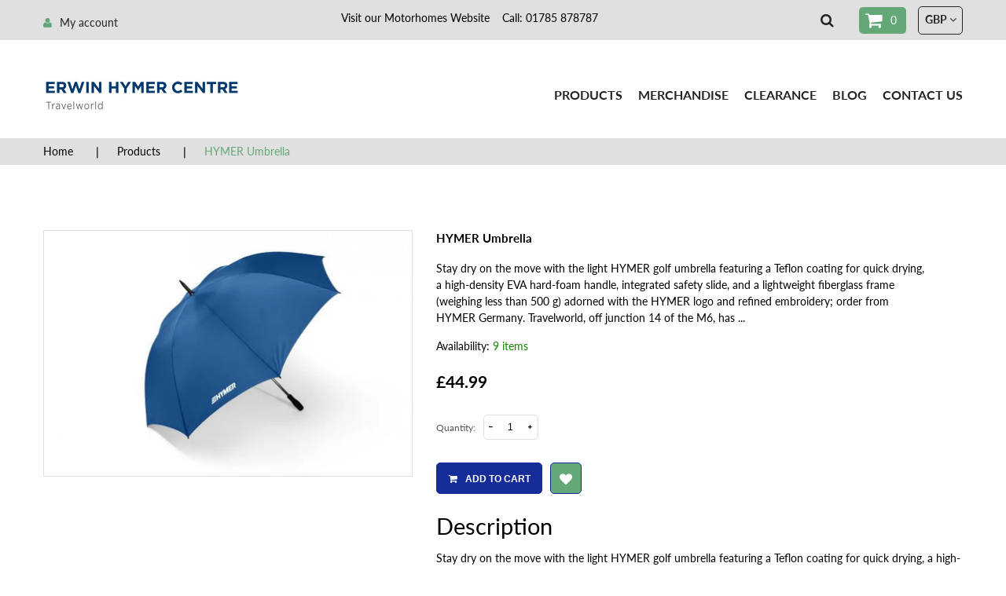

--- FILE ---
content_type: text/html; charset=utf-8
request_url: https://motorhomes.shop/products/hymer-umbrella
body_size: 21287
content:
<!doctype html>
<html lang="en" class="color_scheme">
  <head>
    <!-- cookieoptimizer.com InjectCookieConsentScript START -->
    <script src="//app.cookieoptimizer.com/packs/js/cookieconsent-ddc0316cb295df0207b9.js" defer="defer"></script>
    <script type="text/javascript">
      window.handleCookieAccept = function() {};
      window.deferTrekkie = function(params) { window.handleCookieAccept = function(){ window.trekkie && typeof(window.trekkie.load) == 'function' && window.trekkie.load(params); }; };
      window.addEventListener('load', function() { initializeCookieConsent({"cookieconsent":{"content":{"message":"This website uses cookies to ensure you get the best experience on our website.","dismiss":"Dismiss","link":"Learn more","deny":"Deny","allow":"Allow cookies","href":"https://motorhomes.shop/pages/privacy-policy","policy":"Cookie consent"},"palette":{"popup":{"background":"rgb(255, 255, 255)","text":"#000000","link":"#ffffff"},"button":{"background":"#f2d600","border":"#f2d600","text":"#000000"}},"theme":"edgeless","position":"bottom","type":"opt-in"},"euVisitorsOnly":false,"additionalAcceptScript":"","additionalRejectScript":"","additionalCookies":"","cleanupCookies":false,"consentLoggingEnabled":true,"shopifyId":"36284170375"}) });
    </script>
    <!-- cookieoptimizer.com InjectCookieConsentScript END -->
<meta name="smart-seo-integrated" content="true" /><title>HYMER Umbrella</title>
<meta name="description" content="Stay dry on the move with the light HYMER golf umbrella featuring a Teflon coating for quick drying, a high-density EVA hard-foam handle, integrated safety slide, and a lightweight fiberglass frame (weighing less than 500 g) adorned with the HYMER logo and refined embroidery; order from HYMER Germany. Travelworld, off " />
<meta name="smartseo-keyword" content="" />
<meta name="smartseo-timestamp" content="0" />
<meta charset="utf-8">

    

    <!-- Amended by 8848 20220608 -->
    <!----><link rel="canonical" href="https://motorhomes.shop/products/hymer-umbrella">

    <!-- Added by 8848 20220608 -->
    

    
      <link rel="shortcut icon" href="//motorhomes.shop/cdn/shop/files/favicon_32x32.jpg?v=1613716979" type="image/png">
    

    

    

    <meta name="viewport" content="width=device-width, initial-scale=1, maximum-scale=1">

    <!--[if IE]> <meta http-equiv="X-UA-Compatible" content="IE=edge,chrome=1"> <![endif]-->

    <style>
      html,
      body {overflow-x: hidden;}
      .row {overflow: hidden;}

      #page_preloader__bg {background: #fff;position: fixed;top: 0;right: 0;bottom: 0;left: 0;z-index: 1000;
      -webkit-transition: opacity .1s ease-in-out .05s, z-index .1s ease-in-out .05s;
         -moz-transition: opacity .1s ease-in-out .05s, z-index .1s ease-in-out .05s;
      		transition: opacity .1s ease-in-out .05s, z-index .1s ease-in-out .05s;

      -webkit-transform: translate3d(0, 0, 0);
      	-ms-transform: translate3d(0, 0, 0);
      	 -o-transform: translate3d(0, 0, 0);
      		transform: translate3d(0, 0, 0);
      }
      #page_preloader__bg.off {opacity: 0;z-index: -10;}


      #page_preloader__img {margin: -50px 0 0 -50px;position: absolute;top: 50%;left: 50%;z-index: 1001;
      -webkit-transition: transform .2s ease-in-out;
         -moz-transition: transform .2s ease-in-out;
      		transition: transform .2s ease-in-out;

      -webkit-transform: scale3d(1, 1, 1);
      	-ms-transform: scale3d(1, 1, 1);
      	 -o-transform: scale3d(1, 1, 1);
      		transform: scale3d(1, 1, 1);
      }
      #page_preloader__img.off {
      -webkit-transform: scale3d(0, 0, 1);
      	-ms-transform: scale3d(0, 0, 1);
      	 -o-transform: scale3d(0, 0, 1);
      		transform: scale3d(0, 0, 1);
      }

      .container{margin-right:auto;margin-left:auto}@media (max-width: 767px){.container{padding-left:15px;padding-right:15px}}@media (min-width: 768px){.container{width:750px}}@media (min-width: 992px){.container{width:970px}}@media (min-width: 1200px){.container{width:1170px}}.container-fluid{margin-right:auto;margin-left:auto;padding-right:15px;padding-left:15px}.row{margin-right:-15px;margin-left:-15px}.row:after{content:'';display:table;clear:both}.col-xs-1,.col-sm-1,.col-md-1,.col-lg-1,.col-xs-2,.col-sm-2,.col-md-2,.col-lg-2,.col-xs-3,.col-sm-3,.col-md-3,.col-lg-3,.col-xs-4,.col-sm-4,.col-md-4,.col-lg-4,.col-xs-5,.col-sm-5,.col-md-5,.col-lg-5,.col-xs-6,.col-sm-6,.col-md-6,.col-lg-6,.col-xs-7,.col-sm-7,.col-md-7,.col-lg-7,.col-xs-8,.col-sm-8,.col-md-8,.col-lg-8,.col-xs-9,.col-sm-9,.col-md-9,.col-lg-9,.col-xs-10,.col-sm-10,.col-md-10,.col-lg-10,.col-xs-11,.col-sm-11,.col-md-11,.col-lg-11,.col-xs-12,.col-sm-12,.col-md-12,.col-lg-12{min-height:1px;padding-right:15px;padding-left:15px;position:relative}.col-xs-1,.col-xs-2,.col-xs-3,.col-xs-4,.col-xs-5,.col-xs-6,.col-xs-7,.col-xs-8,.col-xs-9,.col-xs-10,.col-xs-11,.col-xs-12{float:left}.col-xs-12{width:100%}.col-xs-11{width:91.66666667%}.col-xs-10{width:83.33333333%}.col-xs-9{width:75%}.col-xs-8{width:66.66666667%}.col-xs-7{width:58.33333333%}.col-xs-6{width:50%}.col-xs-5{width:41.66666667%}.col-xs-4{width:33.33333333%}.col-xs-3{width:25%}.col-xs-2{width:16.66666667%}.col-xs-1{width:8.33333333%}.col-xs-pull-12{right:100%}.col-xs-pull-11{right:91.66666667%}.col-xs-pull-10{right:83.33333333%}.col-xs-pull-9{right:75%}.col-xs-pull-8{right:66.66666667%}.col-xs-pull-7{right:58.33333333%}.col-xs-pull-6{right:50%}.col-xs-pull-5{right:41.66666667%}.col-xs-pull-4{right:33.33333333%}.col-xs-pull-3{right:25%}.col-xs-pull-2{right:16.66666667%}.col-xs-pull-1{right:8.33333333%}.col-xs-pull-0{right:auto}.col-xs-push-12{left:100%}.col-xs-push-11{left:91.66666667%}.col-xs-push-10{left:83.33333333%}.col-xs-push-9{left:75%}.col-xs-push-8{left:66.66666667%}.col-xs-push-7{left:58.33333333%}.col-xs-push-6{left:50%}.col-xs-push-5{left:41.66666667%}.col-xs-push-4{left:33.33333333%}.col-xs-push-3{left:25%}.col-xs-push-2{left:16.66666667%}.col-xs-push-1{left:8.33333333%}.col-xs-push-0{left:auto}.col-xs-offset-12{margin-left:100%}.col-xs-offset-11{margin-left:91.66666667%}.col-xs-offset-10{margin-left:83.33333333%}.col-xs-offset-9{margin-left:75%}.col-xs-offset-8{margin-left:66.66666667%}.col-xs-offset-7{margin-left:58.33333333%}.col-xs-offset-6{margin-left:50%}.col-xs-offset-5{margin-left:41.66666667%}.col-xs-offset-4{margin-left:33.33333333%}.col-xs-offset-3{margin-left:25%}.col-xs-offset-2{margin-left:16.66666667%}.col-xs-offset-1{margin-left:8.33333333%}.col-xs-offset-0{margin-left:0}@media (min-width: 768px){.col-sm-1,.col-sm-2,.col-sm-3,.col-sm-4,.col-sm-5,.col-sm-6,.col-sm-7,.col-sm-8,.col-sm-9,.col-sm-10,.col-sm-11,.col-sm-12{float:left}.col-sm-12{width:100%}.col-sm-11{width:91.66666667%}.col-sm-10{width:83.33333333%}.col-sm-9{width:75%}.col-sm-8{width:66.66666667%}.col-sm-7{width:58.33333333%}.col-sm-6{width:50%}.col-sm-5{width:41.66666667%}.col-sm-4{width:33.33333333%}.col-sm-3{width:25%}.col-sm-2{width:16.66666667%}.col-sm-1{width:8.33333333%}.col-sm-pull-12{right:100%}.col-sm-pull-11{right:91.66666667%}.col-sm-pull-10{right:83.33333333%}.col-sm-pull-9{right:75%}.col-sm-pull-8{right:66.66666667%}.col-sm-pull-7{right:58.33333333%}.col-sm-pull-6{right:50%}.col-sm-pull-5{right:41.66666667%}.col-sm-pull-4{right:33.33333333%}.col-sm-pull-3{right:25%}.col-sm-pull-2{right:16.66666667%}.col-sm-pull-1{right:8.33333333%}.col-sm-pull-0{right:auto}.col-sm-push-12{left:100%}.col-sm-push-11{left:91.66666667%}.col-sm-push-10{left:83.33333333%}.col-sm-push-9{left:75%}.col-sm-push-8{left:66.66666667%}.col-sm-push-7{left:58.33333333%}.col-sm-push-6{left:50%}.col-sm-push-5{left:41.66666667%}.col-sm-push-4{left:33.33333333%}.col-sm-push-3{left:25%}.col-sm-push-2{left:16.66666667%}.col-sm-push-1{left:8.33333333%}.col-sm-push-0{left:auto}.col-sm-offset-12{margin-left:100%}.col-sm-offset-11{margin-left:91.66666667%}.col-sm-offset-10{margin-left:83.33333333%}.col-sm-offset-9{margin-left:75%}.col-sm-offset-8{margin-left:66.66666667%}.col-sm-offset-7{margin-left:58.33333333%}.col-sm-offset-6{margin-left:50%}.col-sm-offset-5{margin-left:41.66666667%}.col-sm-offset-4{margin-left:33.33333333%}.col-sm-offset-3{margin-left:25%}.col-sm-offset-2{margin-left:16.66666667%}.col-sm-offset-1{margin-left:8.33333333%}.col-sm-offset-0{margin-left:0}}@media (min-width: 992px){.col-md-1,.col-md-2,.col-md-3,.col-md-4,.col-md-5,.col-md-6,.col-md-7,.col-md-8,.col-md-9,.col-md-10,.col-md-11,.col-md-12{float:left}.col-md-12{width:100%}.col-md-11{width:91.66666667%}.col-md-10{width:83.33333333%}.col-md-9{width:75%}.col-md-8{width:66.66666667%}.col-md-7{width:58.33333333%}.col-md-6{width:50%}.col-md-5{width:41.66666667%}.col-md-4{width:33.33333333%}.col-md-3{width:25%}.col-md-2{width:16.66666667%}.col-md-1{width:8.33333333%}.col-md-pull-12{right:100%}.col-md-pull-11{right:91.66666667%}.col-md-pull-10{right:83.33333333%}.col-md-pull-9{right:75%}.col-md-pull-8{right:66.66666667%}.col-md-pull-7{right:58.33333333%}.col-md-pull-6{right:50%}.col-md-pull-5{right:41.66666667%}.col-md-pull-4{right:33.33333333%}.col-md-pull-3{right:25%}.col-md-pull-2{right:16.66666667%}.col-md-pull-1{right:8.33333333%}.col-md-pull-0{right:auto}.col-md-push-12{left:100%}.col-md-push-11{left:91.66666667%}.col-md-push-10{left:83.33333333%}.col-md-push-9{left:75%}.col-md-push-8{left:66.66666667%}.col-md-push-7{left:58.33333333%}.col-md-push-6{left:50%}.col-md-push-5{left:41.66666667%}.col-md-push-4{left:33.33333333%}.col-md-push-3{left:25%}.col-md-push-2{left:16.66666667%}.col-md-push-1{left:8.33333333%}.col-md-push-0{left:auto}.col-md-offset-12{margin-left:100%}.col-md-offset-11{margin-left:91.66666667%}.col-md-offset-10{margin-left:83.33333333%}.col-md-offset-9{margin-left:75%}.col-md-offset-8{margin-left:66.66666667%}.col-md-offset-7{margin-left:58.33333333%}.col-md-offset-6{margin-left:50%}.col-md-offset-5{margin-left:41.66666667%}.col-md-offset-4{margin-left:33.33333333%}.col-md-offset-3{margin-left:25%}.col-md-offset-2{margin-left:16.66666667%}.col-md-offset-1{margin-left:8.33333333%}.col-md-offset-0{margin-left:0}}@media (min-width: 1200px){.col-lg-1,.col-lg-2,.col-lg-3,.col-lg-4,.col-lg-5,.col-lg-6,.col-lg-7,.col-lg-8,.col-lg-9,.col-lg-10,.col-lg-11,.col-lg-12{float:left}.col-lg-12{width:100%}.col-lg-11{width:91.66666667%}.col-lg-10{width:83.33333333%}.col-lg-9{width:75%}.col-lg-8{width:66.66666667%}.col-lg-7{width:58.33333333%}.col-lg-6{width:50%}.col-lg-5{width:41.66666667%}.col-lg-4{width:33.33333333%}.col-lg-3{width:25%}.col-lg-2{width:16.66666667%}.col-lg-1{width:8.33333333%}.col-lg-pull-12{right:100%}.col-lg-pull-11{right:91.66666667%}.col-lg-pull-10{right:83.33333333%}.col-lg-pull-9{right:75%}.col-lg-pull-8{right:66.66666667%}.col-lg-pull-7{right:58.33333333%}.col-lg-pull-6{right:50%}.col-lg-pull-5{right:41.66666667%}.col-lg-pull-4{right:33.33333333%}.col-lg-pull-3{right:25%}.col-lg-pull-2{right:16.66666667%}.col-lg-pull-1{right:8.33333333%}.col-lg-pull-0{right:auto}.col-lg-push-12{left:100%}.col-lg-push-11{left:91.66666667%}.col-lg-push-10{left:83.33333333%}.col-lg-push-9{left:75%}.col-lg-push-8{left:66.66666667%}.col-lg-push-7{left:58.33333333%}.col-lg-push-6{left:50%}.col-lg-push-5{left:41.66666667%}.col-lg-push-4{left:33.33333333%}.col-lg-push-3{left:25%}.col-lg-push-2{left:16.66666667%}.col-lg-push-1{left:8.33333333%}.col-lg-push-0{left:auto}.col-lg-offset-12{margin-left:100%}.col-lg-offset-11{margin-left:91.66666667%}.col-lg-offset-10{margin-left:83.33333333%}.col-lg-offset-9{margin-left:75%}.col-lg-offset-8{margin-left:66.66666667%}.col-lg-offset-7{margin-left:58.33333333%}.col-lg-offset-6{margin-left:50%}.col-lg-offset-5{margin-left:41.66666667%}.col-lg-offset-4{margin-left:33.33333333%}.col-lg-offset-3{margin-left:25%}.col-lg-offset-2{margin-left:16.66666667%}.col-lg-offset-1{margin-left:8.33333333%}.col-lg-offset-0{margin-left:0}}.section_map{margin:0;position:relative}.section_map .map_wrapper{overflow:hidden;position:relative;z-index:1}.section_map .map_container{position:absolute;top:0;right:-44%;bottom:0;left:0;z-index:1}.section_map .map_captions__off{right:0}.section_map .map_wrapper__small{padding:19.53% 0 0 0}.section_map .map_wrapper__medium{padding:29.29% 0 0 0}.section_map .map_wrapper__large{padding:39.06% 0 0 0}
    </style>

    <script>
      var theme = {
      	moneyFormat: "£{{amount}}",
      };
    </script>
    <script type="text/javascript">
      (function(c,l,a,r,i,t,y){
          c[a]=c[a]||function(){(c[a].q=c[a].q||[]).push(arguments)};
          t=l.createElement(r);t.async=1;t.src="https://www.clarity.ms/tag/"+i;
          y=l.getElementsByTagName(r)[0];y.parentNode.insertBefore(t,y);
      })(window, document, "clarity", "script", "b96z0d3xnw");
    </script>

    <!-- Added by 8848 20220608 -->
    <script src="//motorhomes.shop/cdn/shop/t/3/assets/lazysizes.min.js?v=60606839967147476851654685433" async="async"></script>
    
  <!-- BEGIN app block: shopify://apps/call-for-price-hide-price/blocks/app-embed/e3a6554d-005e-4c24-b847-3c5c8c6d5e1d --><!-- Cli 3.0 Migrated with Simplified Deployment Technique --><!-- BEGIN app snippet: callforprice_init -->



<script type='text/javascript'>

var lang_metafield = '{"translate_language_name":"en","trans_call_for_price_label":"Make an Enquiry","trans_phone_no_label":"","trans_whatsapp_message":"Hi {store_name} I am interested in this product. {product_url}. Price please ?","trans_whatsapp_label":"","trans_contact_form_heading":"Make an Enquiry for","trans_name_label":"Name","trans_error_name_label":"Please fill out this field.","trans_email_label":"Email","trans_error_email_label":"Please fill out this field.","trans_phone_label":" Phone Number","trans_error_phone_label":"Please fill out this field.","trans_comment_label":"Please include vehicle make and model, registratio","trans_error_comment_label":"Please fill out this field.","trans_submit_label":"Submit","trans_unavailable_label":"Unavailable","trans_thankyou_header":"Success","trans_thankyou_msg":"Your Request Submitted Successfully."}';

if (lang_metafield=='') { 
	lang_metafield = JSON.parse('{"translate_language_name":"en","trans_call_for_price_label":"Make an Enquiry","trans_phone_no_label":"","trans_whatsapp_message":"Hi {store_name} I am interested in this product. {product_url}. Price please ?","trans_whatsapp_label":"","trans_contact_form_heading":"Make an Enquiry for","trans_name_label":"Name","trans_error_name_label":"Please fill out this field.","trans_email_label":"Email","trans_error_email_label":"Please fill out this field.","trans_phone_label":" Phone Number","trans_error_phone_label":"Please fill out this field.","trans_comment_label":"Please include vehicle make and model, registratio","trans_error_comment_label":"Please fill out this field.","trans_submit_label":"Submit","trans_unavailable_label":"Unavailable","trans_thankyou_header":"Success","trans_thankyou_msg":"Your Request Submitted Successfully."}');
}
else{
	lang_metafield =JSON.parse('{"translate_language_name":"en","trans_call_for_price_label":"Make an Enquiry","trans_phone_no_label":"","trans_whatsapp_message":"Hi {store_name} I am interested in this product. {product_url}. Price please ?","trans_whatsapp_label":"","trans_contact_form_heading":"Make an Enquiry for","trans_name_label":"Name","trans_error_name_label":"Please fill out this field.","trans_email_label":"Email","trans_error_email_label":"Please fill out this field.","trans_phone_label":" Phone Number","trans_error_phone_label":"Please fill out this field.","trans_comment_label":"Please include vehicle make and model, registratio","trans_error_comment_label":"Please fill out this field.","trans_submit_label":"Submit","trans_unavailable_label":"Unavailable","trans_thankyou_header":"Success","trans_thankyou_msg":"Your Request Submitted Successfully."}');  
}

var handle_array = [];
var metafield_product_handles = 'windscreen-2,windscreen-3,windscreen-4,windscreen-5,windscreen-6,windscreen-product-1,carado-part-product-1,dethleffs-part-1,eriba-part-1,fiat-part-product-1,hymer-part-1,niesmann-bischoff-parts-product-1,service-1,service-2,service-3,service-4,service-5,service-6,engine-servicing-1,dometic-freshjet-2200-air-conditioning,dometic-freshlight-2200-air-conditioning,dometic-freshwell-30000-air-conditioning,e-p-self-leveling-system,goldschmitt-coil-springs,goldschmitt-coil-springs-1,goldschmitt-comfort-levelling-system,goldschmitt-full-air-suspension-single-axle,goldschmitt-full-air-suspension-tag-axle,habitation-battery-varta-95ah,hy4-al-ko-product-1,hy4-al-ko-levelling-system-weighing-function,vb-full-air-suspension-twin-axle-vehicles,vb-semi-rear-air-suspension-single-axle-vehicles,vb-semi-rear-air-suspension-twin-axle-vehicles,lifos-105ah-smart-lithium-battery,gas-low-11kg-single-bottle-gas-system,gas-low-6kg-single-bottle-gas-system-1,gas-low-11kg-twin-bottle-gas-system,gas-low-6kg-twin-bottle-gas-system,wifi-4g-shark-compact,wifi-5g-compact,scorpion-tracker-and-immobiliser,sigma-s32-alarm-system,lifos-68ah-advanced-lightweight-lithium-battery,snorkel-for-4x4-mercedes,truma-aventa-comfort-roof-mounted-air-conditioning-system-with-integrated-heat-pump,truma-saphir-comfort-rc-storage-compartment-air-conditioner-and-heater-in-one,solar-1200w-flexible-solar-panel-kit,thule-omnistor-awning-3-00m,vb-full-air-suspension,laika-original-parts,10-1-hd-touch-screen-garmin-navigation,7-touch-screen-sygic-navigation,hymer-camper-van-backrack,hymer-camper-van-backrack-bike-carrier-shuttle,hymer-camper-van-backrack-bike-carrier-swing,hymer-camper-van-backrack-canister,hymer-camper-van-backrack-kit-snap-box-mini-rack,hymer-camper-van-backrack-wheel-holder,hymer-camper-van-backrack-bike-carrier-swing-copy,aventa-compact-roof-mounted-air-conditioning-system-with-integrated-heat-pump-2nd-generation,shr-hydraulik-self-levelling-system-for-mercedes-benz,hr-hydraulik-self-levelling-system-for-x250-x290-fiat-ducato-al-ko-chassis';
if(metafield_product_handles != '-1'){
	handle_array = metafield_product_handles.split(',');	
}

var productid_array = [];
var metafield_product_ids = '4796886810759,4796888318087,4796887367815,4796880814215,4799397953671,4796881600647,4796877439111,4799412568199,4966455246983,4796879896711,4799332548743,4796876324999,4799374426247,4796885467271,4796878782599,4799425216647,4796579381383,4796889759879,4859527692423,4859664203911,4859698512007,4792491769991,4829648519303,4835369255047,4792544297095,4906149576839,4906151084167,4792444518535,4792511987847,7409325146247,4905959915655,4792460607623,4906139189383,4886945169543,4796177580167,4887515988103,4887505305735,4887506419847,7380815675527,6728115617927,6581698461831,4795001208967,4792443175047,7411877904519,4796160639111,4893361799303,4884833271943,7404096061575,4792459165831,15001819414913,15033797607809,15033797116289,15059805864321,15059888341377,15059872219521,15060318978433,15060290699649,15059915243905,15165081223553,15200832094593,15202155659649,15202166440321';
if(metafield_product_ids != '-1'){
	productid_array = metafield_product_ids.split(',');	
}
  
var collectionid_array = '-1';

var product_tags_array = [];
var metafield_product_tags = '-1';
if(metafield_product_tags != '-1'){
	product_tags_array = metafield_product_tags.split(',');	
}

var hide_price= 1;
var hide_ajaxaddtocart = '1' === '0' ? 0 : 1;
var display_phone = '0'=== '0' ? 0 : 1;
var phone_no = '-1';
var display_call_for_price = '1'=== '0' ? 0 : 1;

if (lang_metafield.trans_call_for_price_label) {
	var call_for_price_label = lang_metafield.trans_call_for_price_label;   
}else{
	var call_for_price_label = 'Make an Enquiry';
} 

var css_style_button = 'background-color: #000000;color:#ffffff;';
var enabled_captcha = '0'=== '0' ? 0 : 1;
var site_key = '-1';
var recaptcha_ver = 'v2';

if (lang_metafield.trans_thankyou_msg) {
	var thankyou_msg = lang_metafield.trans_thankyou_msg;   
}else{
	var thankyou_msg = 'Your Request Submitted Successfully.';
} 

if (lang_metafield.trans_thankyou_header) {
	var thankyou_header = lang_metafield.trans_thankyou_header;   
}else{
	var thankyou_header = 'Success';
} 

if (lang_metafield.trans_name_label) {
	var name_label = replaceHTMLEntities(lang_metafield.trans_name_label);   
}else{
	var name_label = 'Name';
}

if (lang_metafield.trans_email_label) {
	var email_label = replaceHTMLEntities(lang_metafield.trans_email_label);   
}else{
	var email_label = 'Email';
}

if (lang_metafield.trans_phone_label) {
	var phone_label = replaceHTMLEntities(lang_metafield.trans_phone_label);   
}else{
	var phone_label = 'Phone Number';
} 

if (lang_metafield.trans_comment_label) {
	var comment_label = replaceHTMLEntities(lang_metafield.trans_comment_label);   
}else{
	var comment_label = 'Please include vehicle make and model, registratio';
} 
	
if (lang_metafield.trans_submit_label) {
	var submit_label = replaceHTMLEntities(lang_metafield.trans_submit_label);   
}else{
	var submit_label = 'Submit';
} 

if (lang_metafield.trans_error_name_label) {
	var error_name_label = lang_metafield.trans_error_name_label;   
}else{
	var error_name_label = 'Please fill out this field.';
} 

if (lang_metafield.trans_error_email_label) {
	var error_email_label = lang_metafield.trans_error_email_label;   
}else{
	var error_email_label = 'Please fill out this field.';
} 

if (lang_metafield.trans_error_phone_label) {
	var error_phone_label = lang_metafield.trans_error_phone_label;   
}else{
	var error_phone_label = 'Please fill out this field.';
} 

if (lang_metafield.trans_error_comment_label) {
	var error_comment_label = lang_metafield.trans_error_comment_label;   
}else{
	var error_comment_label = 'Please fill out this field.';
} 

var enable_app = '1'=== '0' ? 0 : 1;
var enable_outofstock = '1'=== '0' ? 0 : 1;
var price_selector = '.money, .product_links , .wishlist_btn';
var cart_selector = '#AddToCart-product-template';

if (lang_metafield.trans_phone_no_label) {
	var phone_no_label = lang_metafield.trans_phone_no_label;   
}else{
	var phone_no_label = '-1';
} 

var required_field = 'name,phone,comment';

if (lang_metafield.trans_contact_form_heading) {
	var contact_form_heading = lang_metafield.trans_contact_form_heading;   
}else{
	var contact_form_heading = 'Make an Enquiry for';
} 

var parent_selector = '.product_item, .single_product__details ,widget_related_products container';

if (lang_metafield.trans_unavailable_label) {
	var unavailable_label = lang_metafield.trans_unavailable_label;   
}else{
	var unavailable_label = 'Unavailable';
} 

var show_price = 'no';
var enable_cfp_for_zero_price_prd = 'no';
var enable_cfp_for_all_products = 'no';
var enable_cfp_soldout_products = 'no';
var hide_cfp_btn_on_collection = 'no';
var hide_phone_no_on_collection = 'no';
var enable_whatsapp = '0'=== '0' ? 0 : 1;
var whatsapp_number =  '-1';
var cfp_in_template = 'product';

if (lang_metafield.trans_whatsapp_message) {
	var whatsapp_message = lang_metafield.trans_whatsapp_message;   
}else{
	var whatsapp_message =  'Hi Travelworld Shop I am interested in this product. {product_url}. Price please ?';
} 

var hide_whatsapp_button_on_collection = '0'=== '0' ? 0 : 1;

if (lang_metafield.trans_whatsapp_label) {
	var whatsapp_button_text = lang_metafield.trans_whatsapp_label;   
}else{
	var whatsapp_button_text = '-1';
}

var whatsapp_button_background_color = '#000000';
var whatsapp_button_text_color = '#ffffff';
var whatsapp_css_style_button = '-1';
var phoneno_css_style_button = '-1';

var coll_page_selector = '-1';
var button_target = '-1';

//added by Shailesh 8-11-23
//Static Class/Id arrays based on free shopify themes
var coll_prd_container_ele = [];
var coll_btn_container_ele = [];
//ended by Shailesh 8-11-23

//added by Shailesh 8-11-2023
if(typeof coll_page_selector !== "undefined") {
  if(coll_page_selector != "-1") {        
    coll_page_selector = coll_page_selector.replace(/(^,)|(,$)/g, "");
    coll_prd_container_ele.push(coll_page_selector);        
  }/*else{
    coll_prd_container_ele = [".grid__item"];
  }*/
}
coll_page_selector = coll_prd_container_ele.toString();

if(typeof button_target !== "undefined") {
  if(button_target != "-1") {        
    button_target = button_target.replace(/(^,)|(,$)/g, "");
    coll_btn_container_ele.push(button_target);        
  }/*else{
    coll_btn_container_ele = [".card-information"];
  }*/
}
button_target = coll_btn_container_ele.toString();
//ended by Shailesh 8-11-2023


// Function to replace HTML entities
function replaceHTMLEntities(str) {
  return str.replace(/&#34;/g, '"').replace(/&#39;/g, "'");
}
</script>
<!-- END app snippet --><!-- BEGIN app snippet: app-script --><link href="//cdn.shopify.com/extensions/0199c7b4-583f-7bf4-8ab1-43a06fa89011/call-for-price-hide-price-27/assets/cws-callforprice.css" rel="stylesheet" type="text/css" media="all" />


<style type="text/css">
	.btn.cwsCallforPrice { background-color: #000000; color: #ffffff; }
	.cwsModal .modal-header h2 { color: #ffffff; }
	.cwsModal .modal-header { background-color: #000000; }
	.btn.cfpnumber { background-color: #000000; color: #ffffff; }
	.btn.whatsappcfp { background-color: #000000; color: #ffffff; }
	#cwsCFPsubmit { background-color: #000000 !important; color: #ffffff !important; }
</style>











<script type="text/javascript">
window.cfp_collection_products = {};





</script>

<script src="https://cdn.shopify.com/extensions/0199c7b4-583f-7bf4-8ab1-43a06fa89011/call-for-price-hide-price-27/assets/callforprice.js" defer></script> <!-- END app snippet --><!-- END app block --><meta property="og:image" content="https://cdn.shopify.com/s/files/1/0362/8417/0375/products/k-Regenschirm-HYMER-neu_600x600_48c21339-fa98-423a-92ef-04e16f3591d7.jpg?v=1633955624" />
<meta property="og:image:secure_url" content="https://cdn.shopify.com/s/files/1/0362/8417/0375/products/k-Regenschirm-HYMER-neu_600x600_48c21339-fa98-423a-92ef-04e16f3591d7.jpg?v=1633955624" />
<meta property="og:image:width" content="600" />
<meta property="og:image:height" content="399" />
<meta property="og:image:alt" content="HYMER Umbrella" />
<link href="https://monorail-edge.shopifysvc.com" rel="dns-prefetch">
<script>(function(){if ("sendBeacon" in navigator && "performance" in window) {try {var session_token_from_headers = performance.getEntriesByType('navigation')[0].serverTiming.find(x => x.name == '_s').description;} catch {var session_token_from_headers = undefined;}var session_cookie_matches = document.cookie.match(/_shopify_s=([^;]*)/);var session_token_from_cookie = session_cookie_matches && session_cookie_matches.length === 2 ? session_cookie_matches[1] : "";var session_token = session_token_from_headers || session_token_from_cookie || "";function handle_abandonment_event(e) {var entries = performance.getEntries().filter(function(entry) {return /monorail-edge.shopifysvc.com/.test(entry.name);});if (!window.abandonment_tracked && entries.length === 0) {window.abandonment_tracked = true;var currentMs = Date.now();var navigation_start = performance.timing.navigationStart;var payload = {shop_id: 36284170375,url: window.location.href,navigation_start,duration: currentMs - navigation_start,session_token,page_type: "product"};window.navigator.sendBeacon("https://monorail-edge.shopifysvc.com/v1/produce", JSON.stringify({schema_id: "online_store_buyer_site_abandonment/1.1",payload: payload,metadata: {event_created_at_ms: currentMs,event_sent_at_ms: currentMs}}));}}window.addEventListener('pagehide', handle_abandonment_event);}}());</script>
<script id="web-pixels-manager-setup">(function e(e,d,r,n,o){if(void 0===o&&(o={}),!Boolean(null===(a=null===(i=window.Shopify)||void 0===i?void 0:i.analytics)||void 0===a?void 0:a.replayQueue)){var i,a;window.Shopify=window.Shopify||{};var t=window.Shopify;t.analytics=t.analytics||{};var s=t.analytics;s.replayQueue=[],s.publish=function(e,d,r){return s.replayQueue.push([e,d,r]),!0};try{self.performance.mark("wpm:start")}catch(e){}var l=function(){var e={modern:/Edge?\/(1{2}[4-9]|1[2-9]\d|[2-9]\d{2}|\d{4,})\.\d+(\.\d+|)|Firefox\/(1{2}[4-9]|1[2-9]\d|[2-9]\d{2}|\d{4,})\.\d+(\.\d+|)|Chrom(ium|e)\/(9{2}|\d{3,})\.\d+(\.\d+|)|(Maci|X1{2}).+ Version\/(15\.\d+|(1[6-9]|[2-9]\d|\d{3,})\.\d+)([,.]\d+|)( \(\w+\)|)( Mobile\/\w+|) Safari\/|Chrome.+OPR\/(9{2}|\d{3,})\.\d+\.\d+|(CPU[ +]OS|iPhone[ +]OS|CPU[ +]iPhone|CPU IPhone OS|CPU iPad OS)[ +]+(15[._]\d+|(1[6-9]|[2-9]\d|\d{3,})[._]\d+)([._]\d+|)|Android:?[ /-](13[3-9]|1[4-9]\d|[2-9]\d{2}|\d{4,})(\.\d+|)(\.\d+|)|Android.+Firefox\/(13[5-9]|1[4-9]\d|[2-9]\d{2}|\d{4,})\.\d+(\.\d+|)|Android.+Chrom(ium|e)\/(13[3-9]|1[4-9]\d|[2-9]\d{2}|\d{4,})\.\d+(\.\d+|)|SamsungBrowser\/([2-9]\d|\d{3,})\.\d+/,legacy:/Edge?\/(1[6-9]|[2-9]\d|\d{3,})\.\d+(\.\d+|)|Firefox\/(5[4-9]|[6-9]\d|\d{3,})\.\d+(\.\d+|)|Chrom(ium|e)\/(5[1-9]|[6-9]\d|\d{3,})\.\d+(\.\d+|)([\d.]+$|.*Safari\/(?![\d.]+ Edge\/[\d.]+$))|(Maci|X1{2}).+ Version\/(10\.\d+|(1[1-9]|[2-9]\d|\d{3,})\.\d+)([,.]\d+|)( \(\w+\)|)( Mobile\/\w+|) Safari\/|Chrome.+OPR\/(3[89]|[4-9]\d|\d{3,})\.\d+\.\d+|(CPU[ +]OS|iPhone[ +]OS|CPU[ +]iPhone|CPU IPhone OS|CPU iPad OS)[ +]+(10[._]\d+|(1[1-9]|[2-9]\d|\d{3,})[._]\d+)([._]\d+|)|Android:?[ /-](13[3-9]|1[4-9]\d|[2-9]\d{2}|\d{4,})(\.\d+|)(\.\d+|)|Mobile Safari.+OPR\/([89]\d|\d{3,})\.\d+\.\d+|Android.+Firefox\/(13[5-9]|1[4-9]\d|[2-9]\d{2}|\d{4,})\.\d+(\.\d+|)|Android.+Chrom(ium|e)\/(13[3-9]|1[4-9]\d|[2-9]\d{2}|\d{4,})\.\d+(\.\d+|)|Android.+(UC? ?Browser|UCWEB|U3)[ /]?(15\.([5-9]|\d{2,})|(1[6-9]|[2-9]\d|\d{3,})\.\d+)\.\d+|SamsungBrowser\/(5\.\d+|([6-9]|\d{2,})\.\d+)|Android.+MQ{2}Browser\/(14(\.(9|\d{2,})|)|(1[5-9]|[2-9]\d|\d{3,})(\.\d+|))(\.\d+|)|K[Aa][Ii]OS\/(3\.\d+|([4-9]|\d{2,})\.\d+)(\.\d+|)/},d=e.modern,r=e.legacy,n=navigator.userAgent;return n.match(d)?"modern":n.match(r)?"legacy":"unknown"}(),u="modern"===l?"modern":"legacy",c=(null!=n?n:{modern:"",legacy:""})[u],f=function(e){return[e.baseUrl,"/wpm","/b",e.hashVersion,"modern"===e.buildTarget?"m":"l",".js"].join("")}({baseUrl:d,hashVersion:r,buildTarget:u}),m=function(e){var d=e.version,r=e.bundleTarget,n=e.surface,o=e.pageUrl,i=e.monorailEndpoint;return{emit:function(e){var a=e.status,t=e.errorMsg,s=(new Date).getTime(),l=JSON.stringify({metadata:{event_sent_at_ms:s},events:[{schema_id:"web_pixels_manager_load/3.1",payload:{version:d,bundle_target:r,page_url:o,status:a,surface:n,error_msg:t},metadata:{event_created_at_ms:s}}]});if(!i)return console&&console.warn&&console.warn("[Web Pixels Manager] No Monorail endpoint provided, skipping logging."),!1;try{return self.navigator.sendBeacon.bind(self.navigator)(i,l)}catch(e){}var u=new XMLHttpRequest;try{return u.open("POST",i,!0),u.setRequestHeader("Content-Type","text/plain"),u.send(l),!0}catch(e){return console&&console.warn&&console.warn("[Web Pixels Manager] Got an unhandled error while logging to Monorail."),!1}}}}({version:r,bundleTarget:l,surface:e.surface,pageUrl:self.location.href,monorailEndpoint:e.monorailEndpoint});try{o.browserTarget=l,function(e){var d=e.src,r=e.async,n=void 0===r||r,o=e.onload,i=e.onerror,a=e.sri,t=e.scriptDataAttributes,s=void 0===t?{}:t,l=document.createElement("script"),u=document.querySelector("head"),c=document.querySelector("body");if(l.async=n,l.src=d,a&&(l.integrity=a,l.crossOrigin="anonymous"),s)for(var f in s)if(Object.prototype.hasOwnProperty.call(s,f))try{l.dataset[f]=s[f]}catch(e){}if(o&&l.addEventListener("load",o),i&&l.addEventListener("error",i),u)u.appendChild(l);else{if(!c)throw new Error("Did not find a head or body element to append the script");c.appendChild(l)}}({src:f,async:!0,onload:function(){if(!function(){var e,d;return Boolean(null===(d=null===(e=window.Shopify)||void 0===e?void 0:e.analytics)||void 0===d?void 0:d.initialized)}()){var d=window.webPixelsManager.init(e)||void 0;if(d){var r=window.Shopify.analytics;r.replayQueue.forEach((function(e){var r=e[0],n=e[1],o=e[2];d.publishCustomEvent(r,n,o)})),r.replayQueue=[],r.publish=d.publishCustomEvent,r.visitor=d.visitor,r.initialized=!0}}},onerror:function(){return m.emit({status:"failed",errorMsg:"".concat(f," has failed to load")})},sri:function(e){var d=/^sha384-[A-Za-z0-9+/=]+$/;return"string"==typeof e&&d.test(e)}(c)?c:"",scriptDataAttributes:o}),m.emit({status:"loading"})}catch(e){m.emit({status:"failed",errorMsg:(null==e?void 0:e.message)||"Unknown error"})}}})({shopId: 36284170375,storefrontBaseUrl: "https://motorhomes.shop",extensionsBaseUrl: "https://extensions.shopifycdn.com/cdn/shopifycloud/web-pixels-manager",monorailEndpoint: "https://monorail-edge.shopifysvc.com/unstable/produce_batch",surface: "storefront-renderer",enabledBetaFlags: ["2dca8a86"],webPixelsConfigList: [{"id":"944341377","configuration":"{\"config\":\"{\\\"pixel_id\\\":\\\"G-XDLBYF916T\\\",\\\"target_country\\\":\\\"GB\\\",\\\"gtag_events\\\":[{\\\"type\\\":\\\"purchase\\\",\\\"action_label\\\":\\\"G-XDLBYF916T\\\"},{\\\"type\\\":\\\"page_view\\\",\\\"action_label\\\":\\\"G-XDLBYF916T\\\"},{\\\"type\\\":\\\"view_item\\\",\\\"action_label\\\":\\\"G-XDLBYF916T\\\"},{\\\"type\\\":\\\"search\\\",\\\"action_label\\\":\\\"G-XDLBYF916T\\\"},{\\\"type\\\":\\\"add_to_cart\\\",\\\"action_label\\\":\\\"G-XDLBYF916T\\\"},{\\\"type\\\":\\\"begin_checkout\\\",\\\"action_label\\\":\\\"G-XDLBYF916T\\\"},{\\\"type\\\":\\\"add_payment_info\\\",\\\"action_label\\\":\\\"G-XDLBYF916T\\\"}],\\\"enable_monitoring_mode\\\":false}\"}","eventPayloadVersion":"v1","runtimeContext":"OPEN","scriptVersion":"b2a88bafab3e21179ed38636efcd8a93","type":"APP","apiClientId":1780363,"privacyPurposes":[],"dataSharingAdjustments":{"protectedCustomerApprovalScopes":["read_customer_address","read_customer_email","read_customer_name","read_customer_personal_data","read_customer_phone"]}},{"id":"shopify-app-pixel","configuration":"{}","eventPayloadVersion":"v1","runtimeContext":"STRICT","scriptVersion":"0450","apiClientId":"shopify-pixel","type":"APP","privacyPurposes":["ANALYTICS","MARKETING"]},{"id":"shopify-custom-pixel","eventPayloadVersion":"v1","runtimeContext":"LAX","scriptVersion":"0450","apiClientId":"shopify-pixel","type":"CUSTOM","privacyPurposes":["ANALYTICS","MARKETING"]}],isMerchantRequest: false,initData: {"shop":{"name":"Travelworld Shop","paymentSettings":{"currencyCode":"GBP"},"myshopifyDomain":"travelworld-parts.myshopify.com","countryCode":"GB","storefrontUrl":"https:\/\/motorhomes.shop"},"customer":null,"cart":null,"checkout":null,"productVariants":[{"price":{"amount":44.99,"currencyCode":"GBP"},"product":{"title":"HYMER Umbrella","vendor":"HYMER","id":"5099652120711","untranslatedTitle":"HYMER Umbrella","url":"\/products\/hymer-umbrella","type":"Merchandise"},"id":"34383450898567","image":{"src":"\/\/motorhomes.shop\/cdn\/shop\/products\/k-Regenschirm-HYMER-neu_600x600_48c21339-fa98-423a-92ef-04e16f3591d7.jpg?v=1633955624"},"sku":"3123848","title":"Default Title","untranslatedTitle":"Default Title"}],"purchasingCompany":null},},"https://motorhomes.shop/cdn","ae1676cfwd2530674p4253c800m34e853cb",{"modern":"","legacy":""},{"shopId":"36284170375","storefrontBaseUrl":"https:\/\/motorhomes.shop","extensionBaseUrl":"https:\/\/extensions.shopifycdn.com\/cdn\/shopifycloud\/web-pixels-manager","surface":"storefront-renderer","enabledBetaFlags":"[\"2dca8a86\"]","isMerchantRequest":"false","hashVersion":"ae1676cfwd2530674p4253c800m34e853cb","publish":"custom","events":"[[\"page_viewed\",{}],[\"product_viewed\",{\"productVariant\":{\"price\":{\"amount\":44.99,\"currencyCode\":\"GBP\"},\"product\":{\"title\":\"HYMER Umbrella\",\"vendor\":\"HYMER\",\"id\":\"5099652120711\",\"untranslatedTitle\":\"HYMER Umbrella\",\"url\":\"\/products\/hymer-umbrella\",\"type\":\"Merchandise\"},\"id\":\"34383450898567\",\"image\":{\"src\":\"\/\/motorhomes.shop\/cdn\/shop\/products\/k-Regenschirm-HYMER-neu_600x600_48c21339-fa98-423a-92ef-04e16f3591d7.jpg?v=1633955624\"},\"sku\":\"3123848\",\"title\":\"Default Title\",\"untranslatedTitle\":\"Default Title\"}}]]"});</script><script>
  window.ShopifyAnalytics = window.ShopifyAnalytics || {};
  window.ShopifyAnalytics.meta = window.ShopifyAnalytics.meta || {};
  window.ShopifyAnalytics.meta.currency = 'GBP';
  var meta = {"product":{"id":5099652120711,"gid":"gid:\/\/shopify\/Product\/5099652120711","vendor":"HYMER","type":"Merchandise","variants":[{"id":34383450898567,"price":4499,"name":"HYMER Umbrella","public_title":null,"sku":"3123848"}],"remote":false},"page":{"pageType":"product","resourceType":"product","resourceId":5099652120711}};
  for (var attr in meta) {
    window.ShopifyAnalytics.meta[attr] = meta[attr];
  }
</script>
<script class="analytics">
  (function () {
    var customDocumentWrite = function(content) {
      var jquery = null;

      if (window.jQuery) {
        jquery = window.jQuery;
      } else if (window.Checkout && window.Checkout.$) {
        jquery = window.Checkout.$;
      }

      if (jquery) {
        jquery('body').append(content);
      }
    };

    var hasLoggedConversion = function(token) {
      if (token) {
        return document.cookie.indexOf('loggedConversion=' + token) !== -1;
      }
      return false;
    }

    var setCookieIfConversion = function(token) {
      if (token) {
        var twoMonthsFromNow = new Date(Date.now());
        twoMonthsFromNow.setMonth(twoMonthsFromNow.getMonth() + 2);

        document.cookie = 'loggedConversion=' + token + '; expires=' + twoMonthsFromNow;
      }
    }

    var trekkie = window.ShopifyAnalytics.lib = window.trekkie = window.trekkie || [];
    if (trekkie.integrations) {
      return;
    }
    trekkie.methods = [
      'identify',
      'page',
      'ready',
      'track',
      'trackForm',
      'trackLink'
    ];
    trekkie.factory = function(method) {
      return function() {
        var args = Array.prototype.slice.call(arguments);
        args.unshift(method);
        trekkie.push(args);
        return trekkie;
      };
    };
    for (var i = 0; i < trekkie.methods.length; i++) {
      var key = trekkie.methods[i];
      trekkie[key] = trekkie.factory(key);
    }
    trekkie.load = function(config) {
      trekkie.config = config || {};
      trekkie.config.initialDocumentCookie = document.cookie;
      var first = document.getElementsByTagName('script')[0];
      var script = document.createElement('script');
      script.type = 'text/javascript';
      script.onerror = function(e) {
        var scriptFallback = document.createElement('script');
        scriptFallback.type = 'text/javascript';
        scriptFallback.onerror = function(error) {
                var Monorail = {
      produce: function produce(monorailDomain, schemaId, payload) {
        var currentMs = new Date().getTime();
        var event = {
          schema_id: schemaId,
          payload: payload,
          metadata: {
            event_created_at_ms: currentMs,
            event_sent_at_ms: currentMs
          }
        };
        return Monorail.sendRequest("https://" + monorailDomain + "/v1/produce", JSON.stringify(event));
      },
      sendRequest: function sendRequest(endpointUrl, payload) {
        // Try the sendBeacon API
        if (window && window.navigator && typeof window.navigator.sendBeacon === 'function' && typeof window.Blob === 'function' && !Monorail.isIos12()) {
          var blobData = new window.Blob([payload], {
            type: 'text/plain'
          });

          if (window.navigator.sendBeacon(endpointUrl, blobData)) {
            return true;
          } // sendBeacon was not successful

        } // XHR beacon

        var xhr = new XMLHttpRequest();

        try {
          xhr.open('POST', endpointUrl);
          xhr.setRequestHeader('Content-Type', 'text/plain');
          xhr.send(payload);
        } catch (e) {
          console.log(e);
        }

        return false;
      },
      isIos12: function isIos12() {
        return window.navigator.userAgent.lastIndexOf('iPhone; CPU iPhone OS 12_') !== -1 || window.navigator.userAgent.lastIndexOf('iPad; CPU OS 12_') !== -1;
      }
    };
    Monorail.produce('monorail-edge.shopifysvc.com',
      'trekkie_storefront_load_errors/1.1',
      {shop_id: 36284170375,
      theme_id: 93397975175,
      app_name: "storefront",
      context_url: window.location.href,
      source_url: "//motorhomes.shop/cdn/s/trekkie.storefront.308893168db1679b4a9f8a086857af995740364f.min.js"});

        };
        scriptFallback.async = true;
        scriptFallback.src = '//motorhomes.shop/cdn/s/trekkie.storefront.308893168db1679b4a9f8a086857af995740364f.min.js';
        first.parentNode.insertBefore(scriptFallback, first);
      };
      script.async = true;
      script.src = '//motorhomes.shop/cdn/s/trekkie.storefront.308893168db1679b4a9f8a086857af995740364f.min.js';
      first.parentNode.insertBefore(script, first);
    };
    trekkie.load(
      {"Trekkie":{"appName":"storefront","development":false,"defaultAttributes":{"shopId":36284170375,"isMerchantRequest":null,"themeId":93397975175,"themeCityHash":"2296039442889056973","contentLanguage":"en","currency":"GBP","eventMetadataId":"50919246-bdde-49c0-8f2f-ced9925319d9"},"isServerSideCookieWritingEnabled":true,"monorailRegion":"shop_domain","enabledBetaFlags":["f0df213a"]},"Session Attribution":{},"S2S":{"facebookCapiEnabled":false,"source":"trekkie-storefront-renderer","apiClientId":580111}}
    );

    var loaded = false;
    trekkie.ready(function() {
      if (loaded) return;
      loaded = true;

      window.ShopifyAnalytics.lib = window.trekkie;

      var originalDocumentWrite = document.write;
      document.write = customDocumentWrite;
      try { window.ShopifyAnalytics.merchantGoogleAnalytics.call(this); } catch(error) {};
      document.write = originalDocumentWrite;

      window.ShopifyAnalytics.lib.page(null,{"pageType":"product","resourceType":"product","resourceId":5099652120711,"shopifyEmitted":true});

      var match = window.location.pathname.match(/checkouts\/(.+)\/(thank_you|post_purchase)/)
      var token = match? match[1]: undefined;
      if (!hasLoggedConversion(token)) {
        setCookieIfConversion(token);
        window.ShopifyAnalytics.lib.track("Viewed Product",{"currency":"GBP","variantId":34383450898567,"productId":5099652120711,"productGid":"gid:\/\/shopify\/Product\/5099652120711","name":"HYMER Umbrella","price":"44.99","sku":"3123848","brand":"HYMER","variant":null,"category":"Merchandise","nonInteraction":true,"remote":false},undefined,undefined,{"shopifyEmitted":true});
      window.ShopifyAnalytics.lib.track("monorail:\/\/trekkie_storefront_viewed_product\/1.1",{"currency":"GBP","variantId":34383450898567,"productId":5099652120711,"productGid":"gid:\/\/shopify\/Product\/5099652120711","name":"HYMER Umbrella","price":"44.99","sku":"3123848","brand":"HYMER","variant":null,"category":"Merchandise","nonInteraction":true,"remote":false,"referer":"https:\/\/motorhomes.shop\/products\/hymer-umbrella"});
      }
    });


        var eventsListenerScript = document.createElement('script');
        eventsListenerScript.async = true;
        eventsListenerScript.src = "//motorhomes.shop/cdn/shopifycloud/storefront/assets/shop_events_listener-3da45d37.js";
        document.getElementsByTagName('head')[0].appendChild(eventsListenerScript);

})();</script>
  <script>
  if (!window.ga || (window.ga && typeof window.ga !== 'function')) {
    window.ga = function ga() {
      (window.ga.q = window.ga.q || []).push(arguments);
      if (window.Shopify && window.Shopify.analytics && typeof window.Shopify.analytics.publish === 'function') {
        window.Shopify.analytics.publish("ga_stub_called", {}, {sendTo: "google_osp_migration"});
      }
      console.error("Shopify's Google Analytics stub called with:", Array.from(arguments), "\nSee https://help.shopify.com/manual/promoting-marketing/pixels/pixel-migration#google for more information.");
    };
    if (window.Shopify && window.Shopify.analytics && typeof window.Shopify.analytics.publish === 'function') {
      window.Shopify.analytics.publish("ga_stub_initialized", {}, {sendTo: "google_osp_migration"});
    }
  }
</script>
<script
  defer
  src="https://motorhomes.shop/cdn/shopifycloud/perf-kit/shopify-perf-kit-2.1.2.min.js"
  data-application="storefront-renderer"
  data-shop-id="36284170375"
  data-render-region="gcp-us-east1"
  data-page-type="product"
  data-theme-instance-id="93397975175"
  data-theme-name="SuitUp"
  data-theme-version="1.0.0"
  data-monorail-region="shop_domain"
  data-resource-timing-sampling-rate="10"
  data-shs="true"
  data-shs-beacon="true"
  data-shs-export-with-fetch="true"
  data-shs-logs-sample-rate="1"
></script>
</head>

  <body class="template-product scheme_2">
    <!-- Added by 8848 20220728 -->
    <!-- Google Tag Manager (noscript) -->
    <noscript
      ><iframe
        src="https://www.googletagmanager.com/ns.html?id=GTM-TC572QF"
        height="0"
        width="0"
        style="display:none;visibility:hidden"
      ></iframe
    ></noscript>
    <!-- End Google Tag Manager (noscript) -->

    <div class="page_wrapper">
      <div id="page_preloader__bg">
        <img id="page_preloader__img" data-src="//motorhomes.shop/cdn/shop/t/3/assets/shopify_logo.gif?v=124153987796372640561585144168" alt="" class="lazyload">
      </div>

      <script>
        preloaderBg = document.getElementById('page_preloader__bg');
        preloaderImg = document.getElementById('page_preloader__img');

        window.addEventListener('load', function() {
        	preloaderBg.classList.add("off");
        	preloaderImg.classList.add("off");
        });
      </script>

      
        <div id="shopify-section-header" class="shopify-section"><div id="pseudo_sticky_block"></div>




<header id="page_header" class="normal">
	<div class="header_wr">
	<div class="page_container">
		<div class="top_pannel " > 
			<div class="container"> 

				
					
						<div class="header_account">
							<a href="/account" title="My account"><i class="fa fa-user" aria-hidden="true"></i>My account</a>

							
						</div>
                    
              <div class="header_account"><span><a href="https://www.motorhomes.co.uk" style="color:black" title="visit our motorhomes website">Visit our Motorhomes Website</a></span><span style="color:black">&nbsp;&nbsp;&nbsp;&nbsp;Call: 01785 878787</span></div>
				<div class="top_pannel_menu">

				
					
						<div class="header_search">
							<span class="search_toggle"><i class="fa fa-search" aria-hidden="true"></i><i class="fa fa-times search_close"></i></span>
							<form action="/search" method="get" role="search" class="search_form">
								<div class="container">
									<input type="search" name="q" placeholder="Search" aria-label="Search">

									<button type="submit">
										<i class="fa fa-search" aria-hidden="true"></i>
									</button>
								</div>
							</form>

							
								<script>
									theme.searchAjaxOn = true;
								</script>

								<div id="search_result_container"></div>
							
						</div>
					
					

					
					

					
					
						<div class="header_cart" id="main__cart_item">
							<a class="cart_link" href="/cart"><i class="fa fa-shopping-cart" aria-hidden="true"></i><span id="cart_items"> 0 </span> </a>

							
								<script>
									theme.cartAjaxOn = true;
									theme.cartAjaxTextEmpty = 'It appears that your cart is currently empty';
									theme.cartAjaxTextTotalPrice = 'Total price';
									theme.cartAjaxTextGoCart = 'Go to cart';
									theme.cartAjaxTextClearCart = 'Clear cart';
								</script>
								<div class="cart_content_wrap">
									<div class="cart_content_preloader off">
										<div class="global_loader"></div>
									</div>
									<div id="cart_content_box">
										
											<p class="alert alert-warning">It appears that your cart is currently empty</p>

										
									</div>
								</div>
							
						</div>
					
					
					
					
						
						
						
						<div class="currency_selector">
							<div class="currency_selector__wrap" title="Currency">
								<div id="currency_active">GBP</div>

								<ul id="currency_selector">
									<li data-value="GBP" id="currency_selected" class="currency_selector__item">GBP</li>

									
										
											<li data-value="USD" class="currency_selector__item">USD</li>
										
									
										
											<li data-value="EUR" class="currency_selector__item">EUR</li>
										
									
										
									
								</ul>
							</div>
						</div>

						<script>
							theme.shopCurrency = "GBP";
							theme.moneyFormat = "£{{amount}}";
							theme.moneyFormatCurrency = "£{{amount}} GBP";
						</script>

						<script src="//cdn.shopify.com/s/javascripts/currencies.js" defer></script>
						<script src="//motorhomes.shop/cdn/shop/t/3/assets/currency-tools.js?v=56053141205250997201585144159" defer></script>
					

				</div>
			</div>
		</div>

		<div class="header_wrap1"  style="background: #ffffff">   
			<div class="container header_main_wrap">
				<div class="header_wrap2 header_left">
					

					
							
								<a class="header_logo" href="https://motorhomes.shop">
									<img src="//motorhomes.shop/cdn/shop/files/EHC_Logo-small-trim_250x50_crop_center@2x.jpg?v=1613716699" alt="Travelworld Shop" style="max-width: 250px">
									
								</a>
							

					
				</div>

				<div class="header_wrap2 header_center">
					
						<nav id="megamenu" class="megamenu">
							<h2 id="megamenu_mobile_toggle"><i class="fa fa-bars" aria-hidden="true"></i>Menu</h2>

							<div id="megamenu_mobile_close">
								<div class="close_icon"></div>
							</div>

							<ul id="megamenu_level__1" class="level_1">
								
									
									
									

									<li class="level_1__item level_2__small">
										<a class="level_1__link " href="/collections">Products
											<i class="level_1__trigger megamenu_trigger" data-submenu="menu_1585315317708"></i> 
										</a>

										
												
													<ul class="level_2" id="menu_1585315317708">
														<li>
															<div><ul class="level_3">
																	


																		<li class="level_3__item ">
																			<a class="level_3__link" href="/collections/air-conditioning-1">Air Conditioning </a>

																			
																		</li>
																	


																		<li class="level_3__item ">
																			<a class="level_3__link" href="/collections/air-suspension-systems">Air Suspension Systems </a>

																			
																		</li>
																	


																		<li class="level_3__item ">
																			<a class="level_3__link" href="/collections/alarm-systems-trackers">Alarm Systems / Trackers </a>

																			
																		</li>
																	


																		<li class="level_3__item ">
																			<a class="level_3__link" href="/collections/awnings">Awnings</a>

																			
																		</li>
																	


																		<li class="level_3__item ">
																			<a class="level_3__link" href="/collections/battery-system">Battery Systems </a>

																			
																		</li>
																	


																		<li class="level_3__item ">
																			<a class="level_3__link" href="/collections/electrical-appliances">Electrical Appliances </a>

																			
																		</li>
																	


																		<li class="level_3__item ">
																			<a class="level_3__link" href="/collections/exterior-accessories">Exterior Accessories </a>

																			
																		</li>
																	


																		<li class="level_3__item ">
																			<a class="level_3__link" href="/collections/gas-systems">Gas systems </a>

																			
																		</li>
																	


																		<li class="level_3__item ">
																			<a class="level_3__link" href="/collections/interior-accessories">Interior Accessories </a>

																			
																		</li>
																	


																		<li class="level_3__item ">
																			<a class="level_3__link" href="/collections/clothing">Merchandise </a>

																			
																		</li>
																	


																		<li class="level_3__item with_ul">
																			<a class="level_3__link" href="/collections/services">Services <i class="level_3__trigger megamenu_trigger" data-submenu="submenu_1585315317708-11"></i></a>

																			
																				<ul class="level_3_2 droped_linklist" id="submenu_1585315317708-11">
																					

																							
																						<li class="level_3_2_item ">
																							<a class="level_3_2_link" href="/collections/annual-inspection">Annual Inspection </a>

																							
																						</li>
																					

																							
																						<li class="level_3_2_item ">
																							<a class="level_3_2_link" href="/collections/habitation-inspection">Habitation Inspection </a>

																							
																						</li>
																					

																							
																						<li class="level_3_2_item ">
																							<a class="level_3_2_link" href="/collections/engine-servicing">Engine Servicing </a>

																							
																						</li>
																					
																				</ul>
																			
																		</li>
																	


																		<li class="level_3__item ">
																			<a class="level_3__link" href="/collections/windscreens">Windscreens </a>

																			
																		</li>
																	
																</ul>
															</div>
														</li>
													</ul>
												

											

									</li>

								
									
									
									

									<li class="level_1__item ">
										<a class="level_1__link " href="/collections/clothing">Merchandise
											 
										</a>

										

									</li>

								
									
									
									

									<li class="level_1__item ">
										<a class="level_1__link " href="/collections/clearance">Clearance
											 
										</a>

										

									</li>

								
									
									
									

									<li class="level_1__item level_2__blog">
										<a class="level_1__link " href="/blogs/news">Blog
											<i class="level_1__trigger megamenu_trigger" data-submenu="menu_1479747008568"></i> 
										</a>

										

													<ul class="level_2" id="menu_1479747008568">
														<li class="container">
															
															<div class="megamenu_col__item">
																
																	<div class="blog_img">
																		<img src="//motorhomes.shop/cdn/shop/articles/DSC00952-Screen-jpg_350x308_crop_center.webp?v=1730383012" alt="Introducing the New HYMER Special Edition Crossover Models">
																	</div>
																
																
																<div class="blog_info">
																	<p class="blog_date">
																		<span class="article_day">31</span>
																		October
																	</p>

																	<h3 class="blog_title"><a href="/blogs/news/introducing-the-new-hymer-special-edition-crossover-models">Introducing the New HYMER Special Edition Crossover ...</a></h3>
																</div>
															</div>
															
															<div class="megamenu_col__item">
																
																	<div class="blog_img">
																		<img src="//motorhomes.shop/cdn/shop/articles/hymer_gc-s-700_exterieur_teaser-c-hymer-gmbh-co.-kg-jpg_350x308_crop_center.webp?v=1730382893" alt="HYMER Launches New Grand Canyon S 700">
																	</div>
																
																
																<div class="blog_info">
																	<p class="blog_date">
																		<span class="article_day">31</span>
																		October
																	</p>

																	<h3 class="blog_title"><a href="/blogs/news/hymer-launches-new-grand-canyon-s-700">HYMER Launches New Grand Canyon S 700</a></h3>
																</div>
															</div>
															
															<div class="megamenu_col__item">
																
																	<div class="blog_img">
																		<img src="//motorhomes.shop/cdn/shop/articles/ERIBA-Car-602-mit-ERIBA-Welt-4-Screen-jpg_350x308_crop_center.webp?v=1730382815" alt="ERIBA Cars come to Erwin Hymer Centre Travelworld">
																	</div>
																
																
																<div class="blog_info">
																	<p class="blog_date">
																		<span class="article_day">31</span>
																		October
																	</p>

																	<h3 class="blog_title"><a href="/blogs/news/eriba-cars-come-to-erwin-hymer-centre-travelworld">ERIBA Cars come to Erwin Hymer Centre Travelworld</a></h3>
																</div>
															</div>
															
														</li>
													</ul>
												

										

									</li>

								
									
									
									

									<li class="level_1__item ">
										<a class="level_1__link " href="/pages/contact-us">Contact Us
											 
										</a>

										

									</li>

								
							</ul>
						</nav>
					
				</div>
			</div>
		</div>
	</div>
	</div>
</header>

<style>
	#page_header .level_1__link:hover {color: #13408b !important;} 
	#page_header .header_cart:hover .cart_link {color: #13408b !important;} 
	#page_header .level_1__link.active  {color: #13408b !important;} 
</style>



</div>

        <div class="page_container">
          
            <div class="breadcrumbs">
	<div class="container">
		<ul>
			<li><a href="/">Home</a></li>

			
					
						<li><a href="/collections/all">Products</a></li>
					
					<li><span>HYMER Umbrella</span></li>

				
		</ul>
	</div>
</div>
          


          
          <div class="main_content ">
            <div id="shopify-section-template-product" class="shopify-section section section_single-product section_product section_template__product">

<script type="application/json" id="product_json_template-product">
	{"id":5099652120711,"title":"HYMER Umbrella","handle":"hymer-umbrella","description":"\u003cp\u003e\u003cspan\u003eStay dry on the move with the light HYMER golf umbrella featuring a Teflon coating for quick drying, a high-density EVA hard-foam handle, integrated safety slide, and a lightweight fiberglass frame (weighing less than 500 g) adorned with the HYMER logo and refined embroidery; order from HYMER Germany.\u003c\/span\u003e\u003c\/p\u003e\n\u003cp\u003e\u003cspan\u003eTravelworld, off junction 14 of the M6, has the largest array of premium German built motorhomes in the UK market including \u003ca href=\"https:\/\/www.motorhomes.co.uk\/manufacturers\/carado\/\"\u003eCarado\u003c\/a\u003e, \u003ca href=\"https:\/\/www.motorhomes.co.uk\/manufacturers\/dethleffs\/\"\u003eDethleffs\u003c\/a\u003e, \u003ca href=\"https:\/\/www.motorhomes.co.uk\/manufacturers\/laika\/\"\u003eLaika,\u003c\/a\u003e \u003ca href=\"https:\/\/www.motorhomes.co.uk\/manufacturers\/hymer\/\"\u003eHYMER\u003c\/a\u003e and \u003ca href=\"https:\/\/www.motorhomes.co.uk\/manufacturers\/niesmann-bischoff\/\"\u003eNiesmann + Bischoff\u003c\/a\u003e. \u003ca href=\"https:\/\/www.motorhomes.co.uk\/search\/\"\u003eView our new and used motorhome and camper van stock here.\u003c\/a\u003e\u003c\/span\u003e\u003c\/p\u003e","published_at":"2020-06-19T10:47:53+01:00","created_at":"2020-06-19T11:33:23+01:00","vendor":"HYMER","type":"Merchandise","tags":[],"price":4499,"price_min":4499,"price_max":4499,"available":true,"price_varies":false,"compare_at_price":null,"compare_at_price_min":0,"compare_at_price_max":0,"compare_at_price_varies":false,"variants":[{"id":34383450898567,"inventory_quantity":9,"title":"Default Title","option1":"Default Title","option2":null,"option3":null,"sku":"3123848","requires_shipping":true,"taxable":true,"featured_image":null,"available":true,"name":"HYMER Umbrella","public_title":null,"options":["Default Title"],"price":4499,"weight":0,"compare_at_price":null,"inventory_management":"shopify","barcode":"","requires_selling_plan":false,"selling_plan_allocations":[]}],"images":["\/\/motorhomes.shop\/cdn\/shop\/products\/k-Regenschirm-HYMER-neu_600x600_48c21339-fa98-423a-92ef-04e16f3591d7.jpg?v=1633955624"],"featured_image":"\/\/motorhomes.shop\/cdn\/shop\/products\/k-Regenschirm-HYMER-neu_600x600_48c21339-fa98-423a-92ef-04e16f3591d7.jpg?v=1633955624","options":["Title"],"media":[{"alt":"HYMER Umbrella","id":9195278827655,"position":1,"preview_image":{"aspect_ratio":1.504,"height":399,"width":600,"src":"\/\/motorhomes.shop\/cdn\/shop\/products\/k-Regenschirm-HYMER-neu_600x600_48c21339-fa98-423a-92ef-04e16f3591d7.jpg?v=1633955624"},"aspect_ratio":1.504,"height":399,"media_type":"image","src":"\/\/motorhomes.shop\/cdn\/shop\/products\/k-Regenschirm-HYMER-neu_600x600_48c21339-fa98-423a-92ef-04e16f3591d7.jpg?v=1633955624","width":600}],"requires_selling_plan":false,"selling_plan_groups":[],"content":"\u003cp\u003e\u003cspan\u003eStay dry on the move with the light HYMER golf umbrella featuring a Teflon coating for quick drying, a high-density EVA hard-foam handle, integrated safety slide, and a lightweight fiberglass frame (weighing less than 500 g) adorned with the HYMER logo and refined embroidery; order from HYMER Germany.\u003c\/span\u003e\u003c\/p\u003e\n\u003cp\u003e\u003cspan\u003eTravelworld, off junction 14 of the M6, has the largest array of premium German built motorhomes in the UK market including \u003ca href=\"https:\/\/www.motorhomes.co.uk\/manufacturers\/carado\/\"\u003eCarado\u003c\/a\u003e, \u003ca href=\"https:\/\/www.motorhomes.co.uk\/manufacturers\/dethleffs\/\"\u003eDethleffs\u003c\/a\u003e, \u003ca href=\"https:\/\/www.motorhomes.co.uk\/manufacturers\/laika\/\"\u003eLaika,\u003c\/a\u003e \u003ca href=\"https:\/\/www.motorhomes.co.uk\/manufacturers\/hymer\/\"\u003eHYMER\u003c\/a\u003e and \u003ca href=\"https:\/\/www.motorhomes.co.uk\/manufacturers\/niesmann-bischoff\/\"\u003eNiesmann + Bischoff\u003c\/a\u003e. \u003ca href=\"https:\/\/www.motorhomes.co.uk\/search\/\"\u003eView our new and used motorhome and camper van stock here.\u003c\/a\u003e\u003c\/span\u003e\u003c\/p\u003e"}
</script>

<script type="application/json" id="variant_weights_template-product">
	{"34383450898567":"0.0 lb"}
</script>

<script>
	theme.productViewType = 'sticky';
</script>

<div itemscope itemtype="http://schema.org/Product" class="product-scope container type_sticky">
	<meta itemprop="url" content="https://motorhomes.shop/products/hymer-umbrella" />
	<meta itemprop="image" content="//motorhomes.shop/cdn/shop/products/k-Regenschirm-HYMER-neu_600x600_48c21339-fa98-423a-92ef-04e16f3591d7_grande.jpg?v=1633955624" />
    
	<div class="row">
		
<div class="single_product__img col-sm-5">
					
							<img src="//motorhomes.shop/cdn/shop/products/k-Regenschirm-HYMER-neu_600x600_48c21339-fa98-423a-92ef-04e16f3591d7_470x_crop_top.jpg?v=1633955624" alt="">

						
				</div>	

		


		<div class="single_product__info col-sm-7">
			<h1 itemprop="name" class="single_product__title">HYMER Umbrella</h1>

			<p class="product_desc product_desc__short">Stay dry on the move with the light HYMER golf umbrella featuring a Teflon coating for quick drying, a high-density EVA hard-foam handle, integrated safety slide, and a lightweight fiberglass frame (weighing less than 500 g) adorned with the HYMER logo and refined embroidery; order from HYMER Germany.
Travelworld, off junction 14 of the M6, has ...</p>

			<div class="single_product__details">
				<form action="/cart/add" method="post" enctype="multipart/form-data" data-section="template-product">
					
					<div class="details_wrapper">
						<p class="single_product__availability">
							Availability:

							<span id="single_product__availability-template-product"></span>
						</p>

						

						

						

						

						

						

						
						

		
			
		 


 





<div class="cws-callforprice-element" data-enable_cfp_soldout_products="no" data-cfp_in_template="product" data-show_price="no" data-productid="5099652120711" data-handle="hymer-umbrella" data-available="true" data-enable_cfp_for_all_products="no" data-enable_cfp_for_zero_price_prd="no" data-cfp_this_product_price_zero="no" data-hide_cfp_btn_on_collection="no" data-hide_whatsapp_button_on_collection="0" data-hide_phone_no_on_collection="no" data-collectionid="672825377153,672428917121,672406700417,672621887873,264357806215" data-product_tags="">
</div>
		
		
      
                      
                      
                      
                      
                      
						<div class="price_and_quantity">
							<p class="single_product__price"><span id="single_product__price-template-product"><span class="money">£44.99</span></span></p>
						
							<div class="single_product__quantity">
								<label for="single_product__quantity-template-product">Quantity: </label>
								<div class="quantity_box">
									<span class="quantity_down"><i class="fa fa-minus" aria-hidden="true"></i></span>
									<input id="single_product__quantity-template-product" class="quantity_input" type="text" name="quantity" value="1">
									<span class="quantity_up"><i class="fa fa-plus" aria-hidden="true"></i></span>
								</div>
							</div>
						</div>
                      
					
                      
						<div class="single_product__options hidden">
							<select name="id" id="product_select_template-product">
								
									<option value="34383450898567">Default Title</option>
								
							</select>
						</div>

						<div class="clearfix"></div>

						
						
						<div class="button_block">
							<button type="submit" name="add" class="btn" id="single_product__addtocart-template-product"><i class="fa fa-shopping-cart"></i><span>Add to cart</span></button>

							
								
									<a href="/account/login" class="btn btn_icon wishlist_btn wishlist_login"><i class="fa fa-heart"></i></a>
								
							
								
							
								<span class="btn notify_btn" id="notify_trigger_button">Notify me</span>
							

						</div>
					</div>
				</form>

				
					<div class="product_notify">
						<form method="post" action="/contact#contact_form" id="contact_form" accept-charset="UTF-8" class="notify_form"><input type="hidden" name="form_type" value="contact" /><input type="hidden" name="utf8" value="✓" />
						

						<p class="form_text">Enter your email and we will inform you when the goods appear in stock</p>
						
						<input type="hidden" name="contact[tags]" value="Notify product">
						<label for="product_notify_input" class="hidden">Body</label>
						<input id="product_notify_input" type="hidden" name="contact[product]" value="https://motorhomes.shop/products/hymer-umbrella">
						<div class="form_wrapper">
							<input required type="email" name="contact[email]" class="notify__input" placeholder="Enter your email">
							<textarea required name="contact[comment]" class="notify__input" placeholder="Add your comment about the product of interest to you"></textarea>
							<button class="btn" type="submit">Send</button>
						</div>
						
					</form>
					</div>
				

				

				
						
						<div class="product_description rte">
							<h2 class="wrap_triger open">Description</h2>
							<div class="wrap_content"><p><span>Stay dry on the move with the light HYMER golf umbrella featuring a Teflon coating for quick drying, a high-density EVA hard-foam handle, integrated safety slide, and a lightweight fiberglass frame (weighing less than 500 g) adorned with the HYMER logo and refined embroidery; order from HYMER Germany.</span></p>
<p><span>Travelworld, off junction 14 of the M6, has the largest array of premium German built motorhomes in the UK market including <a href="https://www.motorhomes.co.uk/manufacturers/carado/">Carado</a>, <a href="https://www.motorhomes.co.uk/manufacturers/dethleffs/">Dethleffs</a>, <a href="https://www.motorhomes.co.uk/manufacturers/laika/">Laika,</a> <a href="https://www.motorhomes.co.uk/manufacturers/hymer/">HYMER</a> and <a href="https://www.motorhomes.co.uk/manufacturers/niesmann-bischoff/">Niesmann + Bischoff</a>. <a href="https://www.motorhomes.co.uk/search/">View our new and used motorhome and camper van stock here.</a></span></p></div>
						</div>
			
					

					<div id="shopify-product-reviews" data-id="5099652120711"></div>
					
				

			</div>
		</div>
	</div>

	


	
		<form accept-charset="UTF-8" action="/contact" id="wishlist_form" method="post">
			<input name="form_type" type="hidden" value="customer">
			<input name="utf8" type="hidden" value="✓">
			<input type="hidden" name="contact[email]" value=""/>
			<input id="update-me" type="hidden" name="contact[tags]" value="" />
		</form>
	

</div>


	




<script>
	var producText = {
		available: "Available",
		unavailable: "Unavailable",
		items: "items",
	};
	var productImage = 'true';
</script>



</div>
          </div>

          
          

          
            <div id="shopify-section-footer" class="shopify-section">


<footer   style="background: rgba(0,0,0,0);"> 
	<div class="footer_row__1"> 
		<div class="container">

			<div class="row footer_main">
				
					<div class="col-sm-3 footer_block footer_block__2_1">
						
<div class="footer_item footer_item__links " >
									<h3 class="linklist_menu_title">Customer Services</h3>

									<ul>
										
											<li>
												<a  href="/search">Search</a>
											</li>
										
											<li>
												<a  href="/pages/about-us">About Us</a>
											</li>
										
											<li>
												<a  href="/pages/privacy-policy">Privacy Policy</a>
											</li>
										
											<li>
												<a  href="/pages/faqs">FAQs</a>
											</li>
										
											<li>
												<a  href="/pages/sitemap">Sitemap</a>
											</li>
										
											<li>
												<a  href="/pages/terms-and-conditions">Terms and Conditions</a>
											</li>
										
											<li>
												<a  href="/policies/terms-of-service">Terms of Service</a>
											</li>
										
											<li>
												<a  href="/policies/refund-policy">Refund policy</a>
											</li>
										
									</ul>
								</div>

							 
					</div>
				
					<div class="col-sm-3 footer_block ">
						
<div class="footer_item footer_item__links " >
									<h3 class="linklist_menu_title"></h3>

									<ul>
										
									</ul>
								</div>

							 
					</div>
				
					<div class="col-sm-3 footer_block footer_block__2_1">
						
								<div class="footer_item footer_item__contacts " >
									<h3>Our Shop</h3>

									

									
										<h5>Address</h5>
										<p class="contact_address">Erwin Hymer Centre Travelworld, Creswell Park, Valley Drive, M6 Junction 14, Stafford ST16 1NZ</p>
									

									

									
								</div>

							 
					</div>
				
					<div class="col-sm-3 footer_block ">
						
								<div class="footer_item footer_item__newsletter "  >
									<h3>Newsletter</h3>
									
									

																						<form method="post" action="/contact#contact_form" id="newsletter_form" accept-charset="UTF-8" class="footer_newsletter_form"><input type="hidden" name="form_type" value="customer" /><input type="hidden" name="utf8" value="✓" />																												<p class="alert alert-success">You have successfully subscribed!</p>																																											<p class="form_text">Join our mailing list</p>																												<input type="hidden" name="contact[tags]" value="Newsletter subscriber">														<div class="form_wrapper">															<input type="email" name="contact[email]" class="input-group__field newsletter__input" placeholder="Enter your email">															<button class="btn" type="submit"><i class="fa fa-paper-plane" aria-hidden="true"></i></button>														</div>																											</form>												

								</div>

							 
					</div>
				
					<div class="col-sm-3 footer_block footer_block__2_1">
						
								<div class="footer_item footer_item__social " >
									<div class="social_wrap">
										<ul>
											
												<li><a href="https://www.facebook.com/MotorhomesGB/"><i class="fa fa-facebook" aria-hidden="true"></i></a></li>
											

											
												<li><a href="https://twitter.com/motorhomesgb"><i class="fa fa-twitter" aria-hidden="true"></i></a></li>
											

											
												<li><a href="https://www.instagram.com/travelworldmotorhomes/"><i class="fa fa-instagram" aria-hidden="true"></i></a></li>
											

											

											

											
												<li><a href="https://www.youtube.com/c/TravelworldMotorhomes"><i class="fa fa-youtube" aria-hidden="true"></i></a></li>
											
										</ul>
									</div>
								</div>

							 
					</div>
				

			</div>

		</div>

	</div>

	
</footer>


<style>
	#shopify-section-footer footer {padding-top: 0px;}
</style>

	



</div>
          
        </div>

        <a id="back_top" href="#">
          <i class="fa fa-angle-up" aria-hidden="true"></i>
        </a>
      
    </div>

    <script src="//motorhomes.shop/cdn/shop/t/3/assets/assets.js?v=154279730773110121271585144156"></script>
    <script src="//motorhomes.shop/cdn/shop/t/3/assets/shop.js?v=22341337217545536661759399989"></script>
    <link href="//motorhomes.shop/cdn/shop/t/3/assets/style.scss.css?v=157652013028859374201759399990" rel="stylesheet" type="text/css" media="all" />

    

    
      <script>
        theme.titleAnimation = false;
      </script>
    

    <noscript id="deferred_styles">
      <link href="//motorhomes.shop/cdn/shop/t/3/assets/responsive.scss.css?v=67989663944540625321585144181" rel="stylesheet" type="text/css" media="all" />
    </noscript>

    <script>
      var loadDeferredStyles = function() {
      	var addStylesNode = document.getElementById('deferred_styles');
      	var replacement = document.createElement('div');
      	replacement.innerHTML = addStylesNode.textContent;
      	document.body.appendChild(replacement)
      	addStylesNode.parentElement.removeChild(addStylesNode);
      };
      var raf = requestAnimationFrame || mozRequestAnimationFrame || webkitRequestAnimationFrame || msRequestAnimationFrame;
      if (raf) raf(function() { window.setTimeout(loadDeferredStyles, 0); });
      else window.addEventListener('load', loadDeferredStyles);
    </script>

    

    <!-- cookieoptimizer.com PatchContentForHeader START --><script>window.performance && window.performance.mark && window.performance.mark('shopify.content_for_header.start');</script><meta name="google-site-verification" content="Q9Nj-9zNjvrcBosvlOiSvsHU3Qw_Cvp35nBQNE1ikYI">
<meta id="shopify-digital-wallet" name="shopify-digital-wallet" content="/36284170375/digital_wallets/dialog">
<meta name="shopify-checkout-api-token" content="09aa3f1edde430a0f002f529325e0b58">
<link rel="alternate" type="application/json+oembed" href="https://motorhomes.shop/products/hymer-umbrella.oembed">
<script async="async" src="/checkouts/internal/preloads.js?locale=en-GB"></script>
<link rel="preconnect" href="https://shop.app" crossorigin="anonymous">
<script async="async" src="https://shop.app/checkouts/internal/preloads.js?locale=en-GB&shop_id=36284170375" crossorigin="anonymous"></script>
<script id="apple-pay-shop-capabilities" type="application/json">{"shopId":36284170375,"countryCode":"GB","currencyCode":"GBP","merchantCapabilities":["supports3DS"],"merchantId":"gid:\/\/shopify\/Shop\/36284170375","merchantName":"Travelworld Shop","requiredBillingContactFields":["postalAddress","email","phone"],"requiredShippingContactFields":["postalAddress","email","phone"],"shippingType":"shipping","supportedNetworks":["visa","maestro","masterCard","amex","discover","elo"],"total":{"type":"pending","label":"Travelworld Shop","amount":"1.00"},"shopifyPaymentsEnabled":true,"supportsSubscriptions":true}</script>
<script id="shopify-features" type="application/json">{"accessToken":"09aa3f1edde430a0f002f529325e0b58","betas":["rich-media-storefront-analytics"],"domain":"motorhomes.shop","predictiveSearch":true,"shopId":36284170375,"locale":"en"}</script>
<script>var Shopify = Shopify || {};
Shopify.shop = "travelworld-parts.myshopify.com";
Shopify.locale = "en";
Shopify.currency = {"active":"GBP","rate":"1.0"};
Shopify.country = "GB";
Shopify.theme = {"name":"Theme799","id":93397975175,"schema_name":"SuitUp","schema_version":"1.0.0","theme_store_id":null,"role":"main"};
Shopify.theme.handle = "null";
Shopify.theme.style = {"id":null,"handle":null};
Shopify.cdnHost = "motorhomes.shop/cdn";
Shopify.routes = Shopify.routes || {};
Shopify.routes.root = "/";</script>
<script type="module">!function(o){(o.Shopify=o.Shopify||{}).modules=!0}(window);</script>
<script>!function(o){function n(){var o=[];function n(){o.push(Array.prototype.slice.apply(arguments))}return n.q=o,n}var t=o.Shopify=o.Shopify||{};t.loadFeatures=n(),t.autoloadFeatures=n()}(window);</script>
<script>
  window.ShopifyPay = window.ShopifyPay || {};
  window.ShopifyPay.apiHost = "shop.app\/pay";
  window.ShopifyPay.redirectState = null;
</script>
<script id="shop-js-analytics" type="application/json">{"pageType":"product"}</script>
<script defer="defer" async type="module" src="//motorhomes.shop/cdn/shopifycloud/shop-js/modules/v2/client.init-shop-cart-sync_COMZFrEa.en.esm.js"></script>
<script defer="defer" async type="module" src="//motorhomes.shop/cdn/shopifycloud/shop-js/modules/v2/chunk.common_CdXrxk3f.esm.js"></script>
<script type="module">
  await import("//motorhomes.shop/cdn/shopifycloud/shop-js/modules/v2/client.init-shop-cart-sync_COMZFrEa.en.esm.js");
await import("//motorhomes.shop/cdn/shopifycloud/shop-js/modules/v2/chunk.common_CdXrxk3f.esm.js");

  window.Shopify.SignInWithShop?.initShopCartSync?.({"fedCMEnabled":true,"windoidEnabled":true});

</script>
<script>
  window.Shopify = window.Shopify || {};
  if (!window.Shopify.featureAssets) window.Shopify.featureAssets = {};
  window.Shopify.featureAssets['shop-js'] = {"shop-cart-sync":["modules/v2/client.shop-cart-sync_CRSPkpKa.en.esm.js","modules/v2/chunk.common_CdXrxk3f.esm.js"],"init-fed-cm":["modules/v2/client.init-fed-cm_DO1JVZ96.en.esm.js","modules/v2/chunk.common_CdXrxk3f.esm.js"],"init-windoid":["modules/v2/client.init-windoid_hXardXh0.en.esm.js","modules/v2/chunk.common_CdXrxk3f.esm.js"],"init-shop-email-lookup-coordinator":["modules/v2/client.init-shop-email-lookup-coordinator_jpxQlUsx.en.esm.js","modules/v2/chunk.common_CdXrxk3f.esm.js"],"shop-toast-manager":["modules/v2/client.shop-toast-manager_C-K0q6-t.en.esm.js","modules/v2/chunk.common_CdXrxk3f.esm.js"],"shop-button":["modules/v2/client.shop-button_B6dBoDg5.en.esm.js","modules/v2/chunk.common_CdXrxk3f.esm.js"],"shop-login-button":["modules/v2/client.shop-login-button_BHRMsoBb.en.esm.js","modules/v2/chunk.common_CdXrxk3f.esm.js","modules/v2/chunk.modal_C89cmTvN.esm.js"],"shop-cash-offers":["modules/v2/client.shop-cash-offers_p6Pw3nax.en.esm.js","modules/v2/chunk.common_CdXrxk3f.esm.js","modules/v2/chunk.modal_C89cmTvN.esm.js"],"avatar":["modules/v2/client.avatar_BTnouDA3.en.esm.js"],"init-shop-cart-sync":["modules/v2/client.init-shop-cart-sync_COMZFrEa.en.esm.js","modules/v2/chunk.common_CdXrxk3f.esm.js"],"init-shop-for-new-customer-accounts":["modules/v2/client.init-shop-for-new-customer-accounts_BNQiNx4m.en.esm.js","modules/v2/client.shop-login-button_BHRMsoBb.en.esm.js","modules/v2/chunk.common_CdXrxk3f.esm.js","modules/v2/chunk.modal_C89cmTvN.esm.js"],"pay-button":["modules/v2/client.pay-button_CRuQ9trT.en.esm.js","modules/v2/chunk.common_CdXrxk3f.esm.js"],"init-customer-accounts-sign-up":["modules/v2/client.init-customer-accounts-sign-up_Q1yheB3t.en.esm.js","modules/v2/client.shop-login-button_BHRMsoBb.en.esm.js","modules/v2/chunk.common_CdXrxk3f.esm.js","modules/v2/chunk.modal_C89cmTvN.esm.js"],"checkout-modal":["modules/v2/client.checkout-modal_DtXVhFgQ.en.esm.js","modules/v2/chunk.common_CdXrxk3f.esm.js","modules/v2/chunk.modal_C89cmTvN.esm.js"],"init-customer-accounts":["modules/v2/client.init-customer-accounts_B5rMd0lj.en.esm.js","modules/v2/client.shop-login-button_BHRMsoBb.en.esm.js","modules/v2/chunk.common_CdXrxk3f.esm.js","modules/v2/chunk.modal_C89cmTvN.esm.js"],"lead-capture":["modules/v2/client.lead-capture_CmGCXBh3.en.esm.js","modules/v2/chunk.common_CdXrxk3f.esm.js","modules/v2/chunk.modal_C89cmTvN.esm.js"],"shop-follow-button":["modules/v2/client.shop-follow-button_CV5C02lv.en.esm.js","modules/v2/chunk.common_CdXrxk3f.esm.js","modules/v2/chunk.modal_C89cmTvN.esm.js"],"shop-login":["modules/v2/client.shop-login_Bz_Zm_XZ.en.esm.js","modules/v2/chunk.common_CdXrxk3f.esm.js","modules/v2/chunk.modal_C89cmTvN.esm.js"],"payment-terms":["modules/v2/client.payment-terms_D7XnU2ez.en.esm.js","modules/v2/chunk.common_CdXrxk3f.esm.js","modules/v2/chunk.modal_C89cmTvN.esm.js"]};
</script>
<script>(function() {
  var isLoaded = false;
  function asyncLoad() {
    if (isLoaded) return;
    isLoaded = true;
    var urls = ["https:\/\/cdn.shopify.com\/s\/files\/1\/0362\/8417\/0375\/t\/3\/assets\/callforprice_install.js?v=1585575943\u0026shop=travelworld-parts.myshopify.com","https:\/\/static.mailerlite.com\/data\/a\/2044\/2044956\/universal_a6e6g7d3o1_load.js?shop=travelworld-parts.myshopify.com","\/\/cdn.shopify.com\/proxy\/d09b44b1a09a12129914dcf5ca7e7f93c81f254026fe318f619cf3d75cdb42c5\/shopify-script-tags.s3.eu-west-1.amazonaws.com\/smartseo\/instantpage.js?shop=travelworld-parts.myshopify.com\u0026sp-cache-control=cHVibGljLCBtYXgtYWdlPTkwMA"];
    for (var i = 0; i < urls.length; i++) {
      var s = document.createElement('script');
      s.type = 'text/javascript';
      s.async = true;
      s.src = urls[i];
      var x = document.getElementsByTagName('script')[0];
      x.parentNode.insertBefore(s, x);
    }
  };
  if(window.attachEvent) {
    window.attachEvent('onload', asyncLoad);
  } else {
    window.addEventListener('load', asyncLoad, false);
  }
})();</script>
<script id="__st">var __st={"a":36284170375,"offset":0,"reqid":"22d1ee70-2154-4942-9800-d55e196109e0-1763503904","pageurl":"motorhomes.shop\/products\/hymer-umbrella","u":"ab12fc7acfa9","p":"product","rtyp":"product","rid":5099652120711};</script>
<script>window.ShopifyPaypalV4VisibilityTracking = true;</script>
<script id="captcha-bootstrap">!function(){'use strict';const t='contact',e='account',n='new_comment',o=[[t,t],['blogs',n],['comments',n],[t,'customer']],c=[[e,'customer_login'],[e,'guest_login'],[e,'recover_customer_password'],[e,'create_customer']],r=t=>t.map((([t,e])=>`form[action*='/${t}']:not([data-nocaptcha='true']) input[name='form_type'][value='${e}']`)).join(','),a=t=>()=>t?[...document.querySelectorAll(t)].map((t=>t.form)):[];function s(){const t=[...o],e=r(t);return a(e)}const i='password',u='form_key',d=['recaptcha-v3-token','g-recaptcha-response','h-captcha-response',i],f=()=>{try{return window.sessionStorage}catch{return}},m='__shopify_v',_=t=>t.elements[u];function p(t,e,n=!1){try{const o=window.sessionStorage,c=JSON.parse(o.getItem(e)),{data:r}=function(t){const{data:e,action:n}=t;return t[m]||n?{data:e,action:n}:{data:t,action:n}}(c);for(const[e,n]of Object.entries(r))t.elements[e]&&(t.elements[e].value=n);n&&o.removeItem(e)}catch(o){console.error('form repopulation failed',{error:o})}}const l='form_type',E='cptcha';function T(t){t.dataset[E]=!0}const w=window,h=w.document,L='Shopify',v='ce_forms',y='captcha';let A=!1;((t,e)=>{const n=(g='f06e6c50-85a8-45c8-87d0-21a2b65856fe',I='https://cdn.shopify.com/shopifycloud/storefront-forms-hcaptcha/ce_storefront_forms_captcha_hcaptcha.v1.5.2.iife.js',D={infoText:'Protected by hCaptcha',privacyText:'Privacy',termsText:'Terms'},(t,e,n)=>{const o=w[L][v],c=o.bindForm;if(c)return c(t,g,e,D).then(n);var r;o.q.push([[t,g,e,D],n]),r=I,A||(h.body.append(Object.assign(h.createElement('script'),{id:'captcha-provider',async:!0,src:r})),A=!0)});var g,I,D;w[L]=w[L]||{},w[L][v]=w[L][v]||{},w[L][v].q=[],w[L][y]=w[L][y]||{},w[L][y].protect=function(t,e){n(t,void 0,e),T(t)},Object.freeze(w[L][y]),function(t,e,n,w,h,L){const[v,y,A,g]=function(t,e,n){const i=e?o:[],u=t?c:[],d=[...i,...u],f=r(d),m=r(i),_=r(d.filter((([t,e])=>n.includes(e))));return[a(f),a(m),a(_),s()]}(w,h,L),I=t=>{const e=t.target;return e instanceof HTMLFormElement?e:e&&e.form},D=t=>v().includes(t);t.addEventListener('submit',(t=>{const e=I(t);if(!e)return;const n=D(e)&&!e.dataset.hcaptchaBound&&!e.dataset.recaptchaBound,o=_(e),c=g().includes(e)&&(!o||!o.value);(n||c)&&t.preventDefault(),c&&!n&&(function(t){try{if(!f())return;!function(t){const e=f();if(!e)return;const n=_(t);if(!n)return;const o=n.value;o&&e.removeItem(o)}(t);const e=Array.from(Array(32),(()=>Math.random().toString(36)[2])).join('');!function(t,e){_(t)||t.append(Object.assign(document.createElement('input'),{type:'hidden',name:u})),t.elements[u].value=e}(t,e),function(t,e){const n=f();if(!n)return;const o=[...t.querySelectorAll(`input[type='${i}']`)].map((({name:t})=>t)),c=[...d,...o],r={};for(const[a,s]of new FormData(t).entries())c.includes(a)||(r[a]=s);n.setItem(e,JSON.stringify({[m]:1,action:t.action,data:r}))}(t,e)}catch(e){console.error('failed to persist form',e)}}(e),e.submit())}));const S=(t,e)=>{t&&!t.dataset[E]&&(n(t,e.some((e=>e===t))),T(t))};for(const o of['focusin','change'])t.addEventListener(o,(t=>{const e=I(t);D(e)&&S(e,y())}));const B=e.get('form_key'),M=e.get(l),P=B&&M;t.addEventListener('DOMContentLoaded',(()=>{const t=y();if(P)for(const e of t)e.elements[l].value===M&&p(e,B);[...new Set([...A(),...v().filter((t=>'true'===t.dataset.shopifyCaptcha))])].forEach((e=>S(e,t)))}))}(h,new URLSearchParams(w.location.search),n,t,e,['guest_login'])})(!0,!0)}();</script>
<script integrity="sha256-52AcMU7V7pcBOXWImdc/TAGTFKeNjmkeM1Pvks/DTgc=" data-source-attribution="shopify.loadfeatures" defer="defer" src="//motorhomes.shop/cdn/shopifycloud/storefront/assets/storefront/load_feature-81c60534.js" crossorigin="anonymous"></script>
<script crossorigin="anonymous" defer="defer" src="//motorhomes.shop/cdn/shopifycloud/storefront/assets/shopify_pay/storefront-65b4c6d7.js?v=20250812"></script>
<script data-source-attribution="shopify.dynamic_checkout.dynamic.init">var Shopify=Shopify||{};Shopify.PaymentButton=Shopify.PaymentButton||{isStorefrontPortableWallets:!0,init:function(){window.Shopify.PaymentButton.init=function(){};var t=document.createElement("script");t.src="https://motorhomes.shop/cdn/shopifycloud/portable-wallets/latest/portable-wallets.en.js",t.type="module",document.head.appendChild(t)}};
</script>
<script data-source-attribution="shopify.dynamic_checkout.buyer_consent">
  function portableWalletsHideBuyerConsent(e){var t=document.getElementById("shopify-buyer-consent"),n=document.getElementById("shopify-subscription-policy-button");t&&n&&(t.classList.add("hidden"),t.setAttribute("aria-hidden","true"),n.removeEventListener("click",e))}function portableWalletsShowBuyerConsent(e){var t=document.getElementById("shopify-buyer-consent"),n=document.getElementById("shopify-subscription-policy-button");t&&n&&(t.classList.remove("hidden"),t.removeAttribute("aria-hidden"),n.addEventListener("click",e))}window.Shopify?.PaymentButton&&(window.Shopify.PaymentButton.hideBuyerConsent=portableWalletsHideBuyerConsent,window.Shopify.PaymentButton.showBuyerConsent=portableWalletsShowBuyerConsent);
</script>
<script data-source-attribution="shopify.dynamic_checkout.cart.bootstrap">document.addEventListener("DOMContentLoaded",(function(){function t(){return document.querySelector("shopify-accelerated-checkout-cart, shopify-accelerated-checkout")}if(t())Shopify.PaymentButton.init();else{new MutationObserver((function(e,n){t()&&(Shopify.PaymentButton.init(),n.disconnect())})).observe(document.body,{childList:!0,subtree:!0})}}));
</script>
<link id="shopify-accelerated-checkout-styles" rel="stylesheet" media="screen" href="https://motorhomes.shop/cdn/shopifycloud/portable-wallets/latest/accelerated-checkout-backwards-compat.css" crossorigin="anonymous">
<style id="shopify-accelerated-checkout-cart">
        #shopify-buyer-consent {
  margin-top: 1em;
  display: inline-block;
  width: 100%;
}

#shopify-buyer-consent.hidden {
  display: none;
}

#shopify-subscription-policy-button {
  background: none;
  border: none;
  padding: 0;
  text-decoration: underline;
  font-size: inherit;
  cursor: pointer;
}

#shopify-subscription-policy-button::before {
  box-shadow: none;
}

      </style>
<script id="sections-script" data-sections="template-product,header,footer" defer="defer" src="//motorhomes.shop/cdn/shop/t/3/compiled_assets/scripts.js?1355"></script>
<script>window.performance && window.performance.mark && window.performance.mark('shopify.content_for_header.end');</script>

    <!-- cookieoptimizer.com PatchContentForHeader END -->
  <div id="shopify-block-ATWIxRGQzTmV2MkJFN__5906219410060609842" class="shopify-block shopify-app-block"><!-- Cli 3.0 Migrated with Simplified Deployment Technique --><!-- BEGIN app snippet: cws-callforprice-form --><script src="https://www.google.com/recaptcha/api.js?render=explicit" async></script>

<script>
  var shopDomain = 'travelworld-parts.myshopify.com';
</script>

<div id='cwsCallforPriceModal' class='cwsModal'>
  <div class='modal-content'>
	 <div class='modal-header'>
	  <span class='cwsCloseForm'>&times;</span>
	  <h2></h2>
	 </div>
	<div class='modal-body'>
	  <form id='cwsCallforPriceForm'>
	  		<input type="hidden" name="current_store_lang" value="en">

        <label for="cname" id="cname_label"></label><input type='text' name='cname' id='cname' />
		<br>
        <label for="cemail" id="cemail_label"></label><input type='text' name='cemail' id='cemail' /><br>
        <label for="cphone" id="cphone_label"></label><input type='text' name='phone' id='phone'/><br>
        <label for="ccomment" id="ccomment_label"></label><textarea name='comment' cols='5' rows='3' id='comment'></textarea><br>   
        <input onclick='return false;' type ='submit' name='cwsCFPsubmit' id='cwsCFPsubmit' class='btn' value=''/>
      </form>
	</div>
  </div>
</div>

<div id='cwsCallforSuccessMsg' class='cwsModal'>
  <div class='modal-content'>
	<div class='modal-header'>
	  <span class='cwsCloseForm'>&times;</span>
      <h2></h2>
	 </div>
	<div class='modal-body'>
	</div>
  </div>
</div>

<div id='cwsCallforErrorMsg' class='cwsModal'>
  <div class='modal-content'>
	<div class='modal-header'>
	  <span class='cwsCloseForm'>&times;</span>
      <h2>Error</h2>
	 </div>
	<div class='modal-body'>
	</div>
  </div>
</div>

<div class="cwsCfpLoading" id="cwsCfpLoading" style="display: none;">
    <div class="cwsCfpLoading-box">
        <p>
            
						<img src="https://cdn.shopify.com/extensions/0199c7b4-583f-7bf4-8ab1-43a06fa89011/call-for-price-hide-price-27/assets/cws-ajax-loader.png" alt="Loading..." width="" height="" loading="lazy">
            <span>Please Wait...</span>
        </p>
    </div>
</div>


<!-- END app snippet --></div></body>
</html>


--- FILE ---
content_type: text/css
request_url: https://cdn.shopify.com/extensions/0199c7b4-583f-7bf4-8ab1-43a06fa89011/call-for-price-hide-price-27/assets/cws-callforprice.css
body_size: 1388
content:
/*========================================================================
  Call For Price Shopify App. | Capacity Web Solutions Pvt. Ltd.
 =========================================================================*/

/* Buttons */
.cws-callforprice-element { display:flex; flex-wrap:wrap; margin:-5px; padding:10px 0; position:relative; z-index:2; }
.cws-callforprice-element .btn { font-size:15px; font-weight:400; text-transform:none; text-align:center; text-decoration:none; position:relative; line-height:normal; display:block; padding:10px 10px; margin:5px; width:calc(100% - 10px); height:auto; min-height:inherit; min-width:inherit; max-height:inherit; max-width:inherit; cursor:pointer; border:none; outline: none; z-index:2; -webkit-transition:all .3s ease-in-out 0s; transition:all .3s ease-in-out 0s; }
.cws-callforprice-element .btn:hover { opacity:0.8; }

/* Product Detail Single Form */
.product-single__meta .cws-callforprice-element, .product__info-container .cws-callforprice-element { padding: 20px 0; }
.product-single__meta .cws-callforprice-element .btn, .product__info-container .cws-callforprice-element .btn { padding: 12px 10px; }

/* Loading Image */
.cwsCfpLoading { background:rgba(0,0,0,0.5); height:100%; width:100%; position:fixed; left:0; top:0; z-index:99; }
.cwsCfpLoading-box { background:#ffffff; color:#000000; overflow:auto; padding:15px; position:absolute; top:50%; left:50%; right:auto; z-index:999; margin:0 auto; font-size:17px; font-weight:500; line-height:1.5; -ms-transform:translate(-50%, -50%); -webkit-transform:translate(-50%, -50%); transform:translate(-50%, -50%); border-radius:5px; box-shadow:0 1px 4px 0 #666666; }
.cwsCfpLoading-box p { color:#000000; margin:0; padding:0; display:flex; align-items:center; }
.cwsCfpLoading-box p img { vertical-align:middle; display:inline-block; max-width:100%; height:auto; width:auto; border:0; }
.cwsCfpLoading-box p span { display:inline-block; margin-left:10px; }

/* Modal */
.cwsModal { display:none; position:fixed; left:0; right:0; bottom:0; top:0; z-index:9999; width:100%; height:100%; background-color:rgba(0,0,0,0.5); -webkit-transition:opacity 500ms; transition:opacity 500ms; }
.cwsModal .cwsModalerror { display:none; margin-left:10px; }
.cwsModal .cwsModalerror_show { color:#fd0404; margin: 5px 0 0; display: block; font-size: 14px; }

/* Modal Content */
.cwsModal .modal-content { position:absolute; top:45%; left:0; right:0; -ms-transform:translateY(-50%); -webkit-transform:translateY(-50%); transform:translateY(-50%); z-index:99; background-color:#ffffff; max-height:90vh; margin:5vh auto; overflow:auto; padding:0; max-width:800px; width:92%; box-shadow:0 4px 8px 0 rgba(0,0,0,0.2), 0 6px 20px 0 rgba(0,0,0,0.19); }
.cwsModal .modal-header { padding: 15px 35px 15px 20px; margin: 0; }
.cwsModal .modal-header h2 { font-size:18px; font-weight:400; line-height:1.2; margin:0; padding:0; overflow-wrap:break-word; word-wrap:break-word; font-style:normal; }
.cwsModal .modal-body { padding:20px; margin:0; }
.cwsModal .modal-footer { padding:15px 20px; background-color:#000000; color:#ffffff; }

/* The Close Button */
.cwsModal .cwsCloseForm { font-family:'Arial', sans-serif; color:#ffffff; font-size:26px; font-weight:bold; font-style:normal; line-height:1; position:absolute; right:15px; top:10px; cursor:pointer; }
.cwsModal .cwsCloseForm:hover, .cwsModal .cwsCloseForm:focus { opacity:0.8; }

/* Modal Form */
#cwsCallforPriceForm input, 
#cwsCallforPriceForm textarea, 
#cwsCallforPriceForm select { padding:10px 15px; margin:0; width:100%; text-align:left; min-width:inherit; max-width:100%; height:auto; min-height:42px; max-height:inherit; line-height:normal; border:1px solid #dddddd; background-color:#ffffff; color:#000000; font-size:15px; font-weight:400; touch-action:manipulation; text-indent:inherit; outline:none; box-shadow:none; }
#cwsCallforPriceForm textarea { resize:vertical; overflow:auto; }
#cwsCallforPriceForm input:focus, #cwsCallforPriceForm textarea:focus, #cwsCallforPriceForm select:focus { border-color:#ababab; }
#cwsCallforPriceForm input[disabled], 
#cwsCallforPriceForm textarea[disabled], 
#cwsCallforPriceForm select[disabled] { cursor:default; background-color:#f5f5f5; border-color:#f5f5f5; }
#cwsCallforPriceForm br { content:""; margin: 0 0 15px; display:block; width:100%; clear:both; }
#cwsCallforPriceForm br:before,#cwsCallforPriceForm br:after { content:""; display:block; } 

#cwsCallforPriceForm { margin:0; padding:0; overflow:auto; }
#cwsCallforPriceForm label { color:#000000; font-size:15px; font-weight:400; cursor:inherit; line-height:1; margin:0 0 10px; padding:0; display:block; font-style:normal; }
#cwsCallforPriceForm #cwsCfpOption select { padding-right: 25px; margin-bottom:15px; cursor:pointer; }
#cwsCallforPriceForm #cwsCfpOption select:last-child{ margin-bottom:0; }
#cwsCallforPriceForm #cwsCFPcaptcha { margin:5px 0 15px; display:block; }
#cwsCallforPriceForm #cwsCFPsubmit { font-size:18px; font-weight:400; line-height:normal; cursor: pointer; margin: 5px 0 0; width:auto; max-width:inherit; padding:10px 10px; min-height:45px; min-width: 135px; text-align: center; border:none; -webkit-transition:all .3s ease-in-out 0s; transition:all .3s ease-in-out 0s; }
#cwsCallforPriceForm #cwsCFPsubmit[disabled] { cursor:no-drop !important; opacity:0.5; }
#cwsCallforPriceForm #cwsCFPsubmit:hover{ opacity:0.7; }

/* Success Message Model */
#cwsCallforSuccessMsg .modal-header { padding:13px 20px; }
#cwsCallforSuccessMsg .modal-header h2 { font-size:20px; }
#cwsCallforSuccessMsg .modal-content { max-width:500px; }
#cwsCallforSuccessMsg .modal-body { padding:40px 20px; font-size:18px; font-weight:600; line-height:normal; text-align:center; }

/* Not to remove */
div[data-cfp_in_template="product"] { }


/* Express theme shopify free theme css fix for btn position */
.featured-collections__item:hover { box-shadow: 10px 10px 25px rgba(0,0,0,.14); }
.featured-collections__item:after,
.featured-collections__item .full-width-link:after { content:none; }
.featured-collections__item .product-card { height:auto; min-height:inherit; padding:2rem 2rem 0; }
.featured-collections__item .product-card__link { margin:1rem 0 0 0; }
.featured-collections__item .cws-callforprice-element { margin:2rem 2rem; }

.product-grid .card .card__inner .card__content .card__information { display: block; padding: 0; }
.product-grid .card .card__inner .card__content .card__heading { font-size: 0; }
.product-grid .card--card.gradient, 
.product-grid .card__inner.gradient { -moz-transform: none; -webkit-transform: none; transform: none; }
.product-grid .card .card__content a { border: none; outline: none; text-decoration: none; }

.product-grid .card--card.card--text { display: flex; flex-direction: column; --ratio-percent: 0 !important; }
.product-grid .card--card.card--text .card__inner { display: block; }

/*set blank root div display none*/
.cws-callforprice-element:empty { display: none; }

/* Responsove CSS */
@media only screen and (max-width:767px) {
    .cws-callforprice-element .btn { font-size:14px; }
    .cwsCfpLoading-box { font-size:15px; }
    .cwsModal .modal-header { padding: 13px 30px 13px 15px; }
    .cwsModal .modal-header h2 { font-size:15px; }
    .cwsModal .modal-body { padding:15px; }
    .cwsModal .modal-footer { padding:13px 15px; }
    .cwsModal .cwsCloseForm { right:12px; top:8px; }

    #cwsCallforPriceForm label { font-size:14px; }
    #cwsCallforPriceForm input, #cwsCallforPriceForm textarea, #cwsCallforPriceForm select { font-size:14px; }
    #cwsCallforPriceForm #cwsCFPsubmit { font-size: 15px; width: 100%; }
    #cwsCallforSuccessMsg .modal-body { padding:30px 20px; font-size:16px; }
    #cwsCallforSuccessMsg .modal-header { padding:11px 20px; }
    #cwsCallforSuccessMsg .modal-header h2 { font-size:18px; }

}


--- FILE ---
content_type: text/javascript
request_url: https://motorhomes.shop/cdn/shop/t/3/assets/shop.js?v=22341337217545536661759399989
body_size: 5970
content:
jQuery(function($){$(document).on("submit",".search_form",function(e){var searchQuery=$(this).find("input").val().replace(/ /g,"+"),placeHolder=$(this).find("input").attr("placeholder").replace(/ /g,"+");searchQuery.length&&searchQuery!=placeHolder||(e.preventDefault(),e.stopPropagation())}),$(document).on("focusout",".quantity_input",function(){var a=$(this).val();isNaN(parseFloat(a))&&!isFinite(a)||parseInt(a)==0||a==""?$(this).val(1):parseInt(a)<0?$(this).val(parseInt(a)-2*parseInt(a)):$(this).val(parseInt(a))}),$(document).on("click",".quantity_up",function(){var a=$(this).parent().find(".quantity_input");isNaN(parseFloat(a.val()))||!isFinite(a.val())||a.attr("disabled")?a.val(1):a.val(parseInt(a.val())+1)}),$(document).on("click",".quantity_down",function(){var a=$(this).parent().find(".quantity_input");!isNaN(parseFloat(a.val()))&&isFinite(a.val())&&a.val()>1&&!a.attr("disabled")?a.val(parseInt(a.val())-1):a.val(1)}),$(document).ready(function(){$(".rte").length&&$(".rte iframe[src *= youtube]").wrap('<div class="rte_youtube_wrapper"></div>')}),$(document).ready(function(){$(window).on("scroll",function(){$(this).scrollTop()>300?$("#back_top").fadeIn("slow"):$("#back_top").fadeOut("slow")}),$("#back_top").on("click",function(e){e.preventDefault(),$("html, body").animate({scrollTop:0},800),$("#back_top").fadeOut("slow").stop()})}),$.fn.formValidation=function(){this.find("input[type=text], input[type=email], input[type=password], textarea").after('<p class="alert-inline" style="display: none;"></p>'),this.on("submit",function(event){if($(this).find("input[type=text], input[type=email], input[type=password], textarea").each(function(){$(this).val()==""&&($(this).addClass("alert-inline").next().html("Field can't be blank").slideDown(),$(this).on("focus",function(){$(this).removeClass("alert-inline").next().slideUp()}),event.preventDefault())}),$(this).find("input[type=email]").length){var inputEmail=$(this).find("input[type=email]");inputEmail.val().length>0&&(inputEmail.val().length<6||inputEmail.val().indexOf("@")==-1||inputEmail.val().indexOf(".")==-1)&&(inputEmail.addClass("alert-inline").next().html("Incorrect email").slideDown(),inputEmail.on("focus",function(){$(this).removeClass("alert-inline").next().slideUp()}),event.preventDefault())}if($(this).find("input[type=password]").length==2){var pwd1=$(this).find("input[type=password]:eq(0)"),pwd2=$(this).find("input[type=password]:eq(1)");pwd1.val()!=pwd2.val()&&(pwd1.addClass("alert-inline"),pwd2.addClass("alert-inline").next().html("Passwords do not match").slideDown(),pwd1.on("focus",function(){pwd1.removeClass("alert-inline"),pwd2.removeClass("alert-inline").next().slideUp()}),pwd2.on("focus",function(){pwd1.removeClass("alert-inline"),pwd2.removeClass("alert-inline").next().slideUp()}),event.preventDefault())}})},$(".product_item").each(function(){var self=$(this);device.desktop()&&self.find(".img__2").length>0&&self.on({mouseenter:function(){self.find(".img__1").stop().animate({opacity:0}),self.find(".img__2").stop().animate({opacity:1})},mouseleave:function(){self.find(".img__1").stop().animate({opacity:1}),self.find(".img__2").stop().animate({opacity:0})}})}),jQuery(function($2){$2(document.body).on("click",".quick_view_btn",function(e){e.preventDefault(),$2(document.body).append('<div id="product_quick_view" style="display: none;"><div class="product_quick_wrapper"><div class="quick_view__left"><div id="img_gallery__prev" class="swiper_btn btn_prev"></div><div id="img_gallery__next" class="swiper_btn btn_next"></div><div class="product_images"><div id="img_gallery" class="swiper-container"><div class="swiper-wrapper"></div></div></div><div id="img_big"></div></div><div class="quick_view__right"><form action="/cart/add" method="post" enctype="multipart/form-data" id="product-actions" class="quick_view_form"><p id="quick_view__name" class="product_name"></p><p id="quick_view__availability"><label for="">Availability:</label> <span></span></p><p id="quick_view__price" class="product_price"></p><p id="quick_view__description"></p><p id="quick_view__type"><label for="">Product type:</label> <span></span></p><p id="quick_view__vendor"><label for="">Vendor:</label> <span></span></p><p id="quick_view__variants"><label for="">Options:</label><select id="product-select" name="id" class="hidden"></select></p><div id="quick_view_colors"></div><div id="quick_view_size"></div><div id="quick_view__form"><label for="quantity">Choose quantity:</label><div class="quantity_box"><span class="quantity_modifier quantity_down"><i class="fa fa-minus"></i></span><input min="1" type="text" name="quantity" value="1" class="quantity_input" /><span class="quantity_modifier quantity_up"><i class="fa fa-plus"></i></span></div><button class="btn btn-cart" type="submit" id="quick_view__add">Add to cart</button></div></form><div id="product_info_link"><a href="#">View Full Info</a></div></div></div></div>'),$2.fancybox.showLoading(),$2.fancybox.helpers.overlay.open({parent:$2("body")}),$2.getJSON($2(this).attr("href")+".js",function(product){if($2(document).on("click","#img_gallery a",function(e2){e2.preventDefault();var newHREF=$2(this).attr("href");$2("#product_quick_view #img_big img").attr("src",newHREF)}),product.title.length<60)var productTitle=product.title;else var productTitle=$2.trim(product.title).substring(0,75)+"...";$2("#quick_view__name").html('<a href="'+product.url+'">'+productTitle+"</a>"),$2("#quick_view__type span").html(product.type),$2("#quick_view__vendor span").html(product.vendor),$2.each(product.variants,function(i,variant){$2("#product-select").append('<option value="'+variant.id+'">'+variant.title+" - "+variant.price+"</option>")}),$2("#product_info_link a").attr("href",product.url),$2("#quantity").on("focusout",function(){var t2=$2(this).val();$2(this).val(isNaN(parseFloat(t2))&&!isFinite(t2)||parseInt(t2)==0||t2==""?1:parseInt(t2)<0?parseInt(t2)-2*parseInt(t2):parseInt(t2))}),$2("#quantity_up").on("click",function(){var t2=$2("#quantity").val();$2("#quantity").val(!isNaN(parseFloat(t2))&&isFinite(t2)?parseInt(t2)+1:1)}),$2("#quantity_down").on("click",function(){var t2=$2("#quantity").val();$2("#quantity").val(!isNaN(parseFloat(t2))&&isFinite(t2)&&t2>1?parseInt(t2)-1:1)}),$2.getScript("//motorhomes.shop/cdn/shopifycloud/shopify/assets/themes_support/option_selection-6f7ad633c5e28837fa6ad78e9835b04d09b5c5c072403701d8bffc9180e7fec7.js",function(){function preloadImages(images,callback){var count=images.length;count===0&&callback();var loaded=0;$2(images).each(function(){$2("<img>").attr("src",this).load(function(){loaded++,loaded===count&&callback()})})}preloadImages(product.images,function(){var bigImgUrl=product.images[0].replace(".png","_308x390_crop_center.png").replace(".jpg","_308x390_crop_center.jpg");$2("#product_quick_view #img_big").append('<img src="'+bigImgUrl+'" alt="" />'),$2.each(product.images,function(i,src){var smallSrc=src.replace(".png","_90x90_crop_center.png").replace(".jpg","_90x90_crop_center.jpg"),bigSrc=src.replace(".png","_308x390_crop_center.png").replace(".jpg","_308x390_crop_center.jpg");$2("#img_gallery .swiper-wrapper").append('<a class="swiper-slide" href="'+bigSrc+'"><img src="'+smallSrc+'" alt="" /></a>')});var quickViewGallery=new Swiper("#img_gallery",{direction:"vertical",height:390,speed:500,slidesPerView:4,spaceBetween:10,prevButton:"#img_gallery__prev",nextButton:"#img_gallery__next"}),selectCallback=function(variant,selector){variant&&variant.available?(jQuery("#quick_view__add").removeAttr("disabled").removeClass("disabled"),variant.price<variant.compare_at_price?jQuery("#quick_view__price").html('<span class="money">'+Shopify.formatMoney(variant.price,"")+'</span><span class="money compare-at-price money_sale">'+Shopify.formatMoney(variant.compare_at_price,"")+'</span><span class="money_sale_percent">\u2013 '+parseInt(100-variant.price*100/variant.compare_at_price)+"%</span>"):jQuery("#quick_view__price").html('<span class="money">'+Shopify.formatMoney(variant.price,"")+"</span>"),variant.inventory_management!=null,jQuery("#quick_view__availability span").removeClass("notify_danger").addClass("notify_success").html("Available")):(jQuery("#quick_view__add").addClass("disabled").attr("disabled","disabled"),jQuery("#quick_view__availability span").removeClass("notify_success").addClass("notify_danger").html("Unavailable"),jQuery("#quick_view__price").html('<span class="money">'+Shopify.formatMoney(variant.price,"")+"</span>"));for(var i=0;i<selector.product.options.length;i++){if(selector.product.options[i].name.toLowerCase()==""){var selectorNum=i,selectorName=selector.product.options[i].name;renderColorOptions(selectorNum,selectorName)}if(selector.product.options[i].name.toLowerCase()==""){var selectorNum=i,selectorName=selector.product.options[i].name;renderSizeOptions(selectorNum,selectorName)}}if(variant&&variant.featured_image){var originalImage=$2("#img_big img"),newImage=variant.featured_image.replace(".png","_308x390_crop_center.png").replace(".jpg","_308x390_crop_center.jpg"),element=originalImage[0];Shopify.Image.switchImage(newImage,element,function(newImageSizedSrc,newImage2,element2){$2("#img_big img").attr("src",newImageSizedSrc)})}currencyToggle("#quick_view__price .money")};new Shopify.OptionSelectors("product-select",{product,onVariantSelected:selectCallback,enableHistoryState:!1}),$2.each($2("#quick_view__variants select option"),function(){$2(this).val()=="Default Title"&&$2("#quick_view__variants").hide()}),$2.fancybox($2("#product_quick_view"),{openSpeed:500,closeSpeed:500,tpl:{wrap:'<div id="quick_view__wrap" class="fancybox-wrap" tabIndex="-1"><div class="fancybox-skin"><div class="fancybox-outer"><div class="fancybox-inner"></div></div></div></div>',closeBtn:'<a title="Close" id="quick_view__close" class="fancybox-item fancybox-close" href="javascript:;"></a>'},afterClose:function(){$2("#product_quick_view").remove()}})})});function renderColorOptions(num,name){var colorSelect=$2("#product_quick_view .single-option-selector").eq(num),selectId="#"+colorSelect.attr("id"),container=$2("#product_quick_view #quick_view_colors"),content="<label>"+name+": </label>";colorSelect.parent(".selector-wrapper").addClass("hidden"),$2("#product_quick_view .single-option-selector").length==1&&$2("#quick_view__variants label").hide(),$2("#product_quick_view "+selectId+" option").each(function(){var value=$2(this).val();return colorSelect.val()==value?content=content+'<div class="color_item current" data-val="'+value+'" title="'+value+'"><span class="color_inner" style="background-color: '+value+'"></span></div>':content=content+'<div class="color_item" data-val="'+value+'" title="'+value+'"><span class="color_inner" style="background-color: '+value+'"></span></div>'}),container.html(content),$2("#product_quick_view .color_item").on("click",function(e2){colorSelect.val($2(this).data("val")).trigger("change")})}function renderSizeOptions(num,name){var sizeSelect=$2("#product_quick_view .single-option-selector").eq(num),selectId="#"+sizeSelect.attr("id"),container=$2("#product_quick_view #quick_view_size"),content="<label>"+name+": </label>";sizeSelect.parent(".selector-wrapper").addClass("hidden"),$2("#product_quick_view .single-option-selector").length==1&&$2("#quick_view__variants label").hide(),$2("#product_quick_view "+selectId+" option").each(function(){var value=$2(this).val();return sizeSelect.val()==value?content=content+'<div class="size_item current" data-val="'+value+'"><span class="size_inner">'+value+"</span></div>":content=content+'<div class="size_item" data-val="'+value+'"><span class="size_inner">'+value+"</span></div>"}),container.html(content),$2("#product_quick_view .size_item").on("click",function(e2){sizeSelect.val($2(this).data("val")).trigger("change")})}$2("#quick_view__add").on("click",function(){$2.fancybox.close()})})})});function currencyToggle(target){if(typeof theme.shopCurrency<"u"){var newCurrency=Currency.cookie.read();Currency.convertAll(theme.shopCurrency,newCurrency,target,"money_format")}}$(document.body).on("click",".btn_options",function(e){$(window).width()>=992&&($(this).parent().parent().parent().parent().find(".quick_view_btn").trigger("click"),e.preventDefault())});function ajaxCartRender(){$(".cart_content_preloader").removeClass("off"),jQuery.getJSON("/cart.js",function(data2){var newHtml="";data2.items.length==0?newHtml+='<p class="alert alert-warning">'+theme.cartAjaxTextEmpty+"</p>":(data2.items.forEach(function(item,i){var image_url=item.image.replace(".png","_90x90.png").replace(".jpg","_90x90.jpg");newHtml+='<li class="cart_items"><img class="item_img" src="'+image_url+'"  alt="'+item.title+'" /><div class="item_desc"><a class="product_title" href="'+item.url+'">'+item.title.slice(0,50)+'</a><span class="money">'+Shopify.formatMoney(item.price,theme.moneyFormat)+'</span><p class="product_quantity">x'+item.quantity+'</p><a class="item_remove_btn" href="#" item-id="'+item.id+'"><i class="fa fa-trash"></i></a></div></li>'}),newHtml+='<div class="box_footer"><p class="cart_total"><b>'+theme.cartAjaxTextTotalPrice+': </b><span class="money">'+Shopify.formatMoney(data2.total_price,theme.moneyFormat)+'</span></p><a id="clear_cart_all_items" class="cart_clear" href="/cart/clear"><i class="fa fa-refresh" title="'+theme.cartAjaxTextClearCart+'"></i></a><a class="btn cart_url" href="/cart">'+theme.cartAjaxTextGoCart+"</a></div>"),$("#cart_content_box").html(newHtml),$(".header_cart #cart_items").html(data2.item_count),removeItemFromCart(),clearAllItemsFromCart(),$(".cart_content_preloader").addClass("off")})}function removeItemFromCart(){$(".header_cart .item_remove_btn").on("click",function(e){e.preventDefault(),console.log("klick"),itemId=this.getAttribute("item-id");var postData="updates["+itemId+"]=0";jQuery.post("/cart/update.js",postData,function(){ajaxCartRender()})})}removeItemFromCart();function clearAllItemsFromCart(){$("#cart_content_box #clear_cart_all_items").on("click",function(e){e.preventDefault(),jQuery.post("/cart/clear.js",function(){ajaxCartRender()})})}clearAllItemsFromCart(),jQuery(document).ready(function(t2){var e={TOTAL_ITEMS:".cart-total-items",TOTAL_PRICE:".cart-total-price",SUBMIT_ADD_TO_CART:"input[type=image], input.submit-add-to-cart",FORM_UPDATE_CART:"form[name=cartform]",FORM_UPDATE_CART_BUTTON:"form[name=cartform] input[name=update]",FORM_UPDATE_CART_BUTTONS:"input[type=image], input.button-update-cart",LINE_ITEM_ROW:".cart-line-item",LINE_ITEM_QUANTITY_PREFIX:"input#updates_",LINE_ITEM_PRICE_PREFIX:".cart-line-item-price-",LINE_ITEM_REMOVE:".remove a",EMPTY_CART_MESSAGE:"#empty"},a=function(t3){return Shopify.formatMoney(t3,"${{ amount }}")};t2(document).on("submit",'form[action*="/cart/add"]',function(e2){e2.preventDefault(),t2(e2.target).find(".btn-cart").attr("disabled",!0).addClass("disabled"),Shopify.addItemFromForm(e2.target)}),t2(document).on("click",".btn-cart",function(){t2.fancybox.showLoading(),t2.fancybox.helpers.overlay.open({parent:t2("body")})}),t2(e.FORM_UPDATE_CART_BUTTON).click(function(a2){a2.preventDefault(),t2(a2.target.form).find(e.FORM_UPDATE_CART_BUTTONS).attr("disabled",!0).addClass("disabled"),Shopify.updateCartFromForm(a2.target.form)}),t2(e.FORM_UPDATE_CART).delegate(e.LINE_ITEM_REMOVE,"click",function(a2){a2.preventDefault();var i=this.href.split("/").pop().split("?").shift();Shopify.removeItem(i),t2(this).parents(e.LINE_ITEM_ROW).remove()}),Shopify.onItemAdded=function(e2,a2){t2(a2).find(".btn-cart").attr("disabled",!1).removeClass("disabled"),Shopify.getCart()},Shopify.onCartUpdate=function(i,n){t2("#cart_items").html(i.item_count),theme.cartAjaxOn&&ajaxCartRender();var r2=a(i.total_price);t2(e.TOTAL_PRICE).html(r2),t2(e.EMPTY_CART_MESSAGE).length>0&&i.item_count==0&&(t2(e.FORM_UPDATE_CART).hide(),t2(e.EMPTY_CART_MESSAGE).show()),n=n||!1,n&&i.item_count>0&&(t2.each(i.items,function(i2,n2){t2(e.LINE_ITEM_PRICE_PREFIX+n2.id).html(a(n2.line_price)),t2(e.LINE_ITEM_QUANTITY_PREFIX+n2.id).val(n2.quantity)}),t2(n).find("input[value=0]").parents(e.LINE_ITEM_ROW).remove(),t2(n).find(e.FORM_UPDATE_CART_BUTTONS).attr("disabled",!1).removeClass("disabled"))},Shopify.onError=function(){t2("form").find(".btn-cart").attr("disabled",!1).removeClass("disabled")}});function floatToString(t2,a){var e=t2.toFixed(a).toString();return e.match(/^\.\d+/)?"0"+e:e}function attributeToString(t2){return typeof t2!="string"&&(t2+="",t2==="undefined"&&(t2="")),jQuery.trim(t2)}typeof Shopify>"u"&&(Shopify={}),Shopify.money_format="$ ",Shopify.onError=function(XMLHttpRequest,textStatus){var data=eval("("+XMLHttpRequest.responseText+")");alert(data.message+"("+data.status+"): "+data.description)},Shopify.onCartUpdate=function(t2){alert("There are now "+t2.item_count+" items in the cart.")},Shopify.onItemAdded=function(t2){alert(t2.title+" was added to your shopping cart.")},Shopify.onProduct=function(t2){alert("Received everything we ever wanted to know about "+t2.title)},Shopify.formatMoney=function(t2,a){var e="",r2=/\{\{\s*(\w+)\s*\}\}/,o2=a||this.money_format;switch(o2.match(r2)[1]){case"amount":e=floatToString(t2/100,2).replace(/(\d+)(\d{3}[\.,]?)/,"$1 $2");break;case"amount_no_decimals":e=floatToString(t2/100,0).replace(/(\d+)(\d{3}[\.,]?)/,"$1 $2");break;case"amount_with_comma_separator":e=floatToString(t2/100,2).replace(/\./,",").replace(/(\d+)(\d{3}[\.,]?)/,"$1.$2")}return o2.replace(r2,e)},Shopify.resizeImage=function(t2,a){try{if(a=="original")return t2;var e=t2.match(/(.*\/[\w\-\_\.]+)\.(\w{2,4})/);return e[1]+"_"+a+"."+e[2]}catch{return t2}},Shopify.addItem=function(t2,a,e){a=a||1;var r2={type:"POST",url:"/cart/add.js",data:"quantity="+a+"&id="+t2,dataType:"json",success:function(t3){typeof e=="function"?e(t3):Shopify.onItemAdded(t3)},error:function(t3,a2){Shopify.onError(t3,a2)}};jQuery.ajax(r2)},Shopify.addItemFromForm=function(t,o){var r={type:"POST",url:"/cart/add.js",data:jQuery(t).serialize(),dataType:"json",success:function(r2){if(typeof o=="function"?o(r2,t):Shopify.onItemAdded(r2,t),$("body").append('<div id="cart_added"><h4>Product added to cart</h4><div class="cart_added__row"><div class="cart_added__1" id="cart_added__img"><img src="" alt="" /></div><div class="cart_added__2"><span id="cart_added__name" class="product_name"></span><p id="cart_added__quantity">Quantity: <span></span></p><a class="btn" href="/cart">Go to cart</a><a class="btn btn-alt" id="cart_added__close" href="#">Continue shopping</a></div></div></div>'),r2.title.length<60)var productTitle=r2.title;else var productTitle=$.trim(r2.title).substring(0,60)+"...";$("#cart_added__name").html(productTitle),$("#cart_added__quantity span").html(r2.quantity),$("#cart_added__close").on("click",function(e){e.preventDefault(),$(".fancybox-close").trigger("click")}),r2.image?$("#cart_added__img img").attr("src",r2.image).load(function(){$.fancybox.open($("#cart_added"),{openSpeed:500,closeSpeed:300,afterClose:function(){$("#cart_added").remove()}})}):($("#cart_added__img").hide(),$.fancybox.open($("#cart_added"),{openSpeed:500,closeSpeed:300,afterClose:function(){$("#cart_added").remove()}}))},error:function(t,o){Shopify.onError(t,o);var errorData=eval("("+t.responseText+")");$("body").append('<div id="cart_added" class="cart_error"><h4></h4><p class="alert alert-error"></p></div>'),$("#cart_added h4").html(errorData.message),$("#cart_added p").html(errorData.description),$.fancybox.open($("#cart_added"),{openSpeed:500,closeSpeed:300,afterClose:function(){$("#cart_added").remove()}})}};jQuery.ajax(r)},Shopify.getCart=function(t2){jQuery.getJSON("/cart.js",function(a){typeof t2=="function"?t2(a):Shopify.onCartUpdate(a)})},Shopify.getProduct=function(t2,a){jQuery.getJSON("/products/"+t2+".js",function(t3){typeof a=="function"?a(t3):Shopify.onProduct(t3)})},Shopify.changeItem=function(t2,a,e){var r2={type:"POST",url:"/cart/change.js",data:"quantity="+a+"&id="+t2,dataType:"json",success:function(t3){typeof e=="function"?e(t3):Shopify.onCartUpdate(t3)},error:function(t3,a2){Shopify.onError(t3,a2)}};jQuery.ajax(r2)},Shopify.removeItem=function(t2,a){var e={type:"POST",url:"/cart/change.js",data:"quantity=0&id="+t2,dataType:"json",success:function(t3){typeof a=="function"?a(t3):Shopify.onCartUpdate(t3)},error:function(t3,a2){Shopify.onError(t3,a2)}};jQuery.ajax(e)},Shopify.clear=function(t2){var a={type:"POST",url:"/cart/clear.js",data:"",dataType:"json",success:function(a2){typeof t2=="function"?t2(a2):Shopify.onCartUpdate(a2)},error:function(t3,a2){Shopify.onError(t3,a2)}};jQuery.ajax(a)},Shopify.updateCartFromForm=function(t2,a){var e={type:"POST",url:"/cart/update.js",data:jQuery(t2).serialize(),dataType:"json",success:function(e2){typeof a=="function"?a(e2,t2):Shopify.onCartUpdate(e2,t2)},error:function(t3,a2){Shopify.onError(t3,a2)}};jQuery.ajax(e)},Shopify.updateCartAttributes=function(t2,a){var e="";jQuery.isArray(t2)?jQuery.each(t2,function(t3,a2){var r3=attributeToString(a2.key);r3!==""&&(e+="attributes["+r3+"]="+attributeToString(a2.value)+"&")}):typeof t2=="object"&&t2!==null&&jQuery.each(t2,function(t3,a2){e+="attributes["+attributeToString(t3)+"]="+attributeToString(a2)+"&"});var r2={type:"POST",url:"/cart/update.js",data:e,dataType:"json",success:function(t3){typeof a=="function"?a(t3):Shopify.onCartUpdate(t3)},error:function(t3,a2){Shopify.onError(t3,a2)}};jQuery.ajax(r2)},Shopify.updateCartNote=function(t2,a){var e={type:"POST",url:"/cart/update.js",data:"note="+attributeToString(t2),dataType:"json",success:function(t3){typeof a=="function"?a(t3):Shopify.onCartUpdate(t3)},error:function(t3,a2){Shopify.onError(t3,a2)}};jQuery.ajax(e)},$.fn.ccountdown=function(_yr,_m,_d,_t,callback){var $this=this,interval,_montharray=new Array("Jan","Feb","Mar","Apr","May","Jun","Jul","Aug","Sep","Oct","Nov","Dec"),_today=new Date,_changeTime=function(){var _today2=new Date,_todayy=_today2.getYear();_todayy<1e3&&(_todayy+=1900);var _todaym=_today2.getMonth(),_todayd=_today2.getDate(),_todayh=_today2.getHours(),_todaymin=_today2.getMinutes(),_todaysec=_today2.getSeconds();_todaysec="0"+_todaysec,_todaysec=_todaysec.substr(_todaysec.length-2);var _todaystring=_montharray[_todaym]+" "+_todayd+", "+_todayy+" "+_todayh+":"+_todaymin+":"+_todaysec,_futurestring=_montharray[_m-1]+" "+_d+", "+_yr+" "+_t;_dd=Date.parse(_futurestring)-Date.parse(_todaystring),_dday=Math.floor(_dd/(3600*1e3*24)*1),_dhour=Math.floor(_dd%(3600*1e3*24)/(3600*1e3)*1),_dmin=Math.floor(_dd%(3600*1e3*24)%(3600*1e3)/(60*1e3)*1),_dsec=Math.floor(_dd%(3600*60*1e3*24)%(3600*1e3)%(60*1e3)/1e3*1);var el=$($this),$ss=el.find(".second"),$mm=el.find(".minute"),$hh=el.find(".hour"),$dd=el.find(".days");$ss.val(_dsec).trigger("change"),$mm.val(_dmin).trigger("change"),$hh.val(_dhour).trigger("change"),$dd.val(_dday).trigger("change"),_dd<=0&&($ss.val("0"),$mm.val("0"),$hh.val("0"),$dd.val("0"),window.clearInterval(interval),typeof callback=="function"&&callback.call(this))};_changeTime(),interval=setInterval(_changeTime,1e3)},$.fn.homeSections=function(){sectionInstagram=function(target){var feedWrap=target.find(".instafeed_wrap"),feedID=feedWrap.attr("id"),feedUser=feedWrap.data("user"),feedToken=feedWrap.data("token"),feedLimit=feedWrap.data("limit");window[feedID]=function(){var feed=new Instafeed({target:feedID,get:"user",userId:feedUser,accessToken:feedToken,limit:feedLimit,template:'<div class="col-xs-2 instagram_item"><a href="{{link}}"><img src="{{image}}" alt=""><div class="info"><span class="likes"><i class="fa fa-heart" aria-hidden="true"></i>{{likes}}</span><span class="comments"><i class="fa fa-comment" aria-hidden="true"></i>{{comments}}</span></div></a></div>',resolution:"low_resolution",error:function(data2){document.getElementById(feedID).innerHTML='<p class="alert alert-danger"><b>Instagram error</b><br>'+data2+"</p>"},after:function(){instagramCarouselInit()}});feed.run()},window[feedID]()},this.hasClass("section_instagram")&&sectionInstagram(this)},$(window).on("load",function(){$(".section_instagram").homeSections()}),$(document).on("shopify:section:load shopify:section:select",".section_instagram",function(){$(this).homeSections()}),$(window).on("load",function(){$(window).width()<768&&$(".banner_menu_item").each(function(i){var item=$(this),trigger=item.find(".menu_trigger"),menu=item.find("ul");menu.hide(0),trigger.on("click",function(e){item.hasClass("open")?(item.removeClass("open"),menu.hide(500)):(item.addClass("open"),menu.show(500))})})}),$(window).on("load",function(){$(window).width()<992&&$(".section_slideshow .linklist_menu_item").each(function(i){var item=$(this),trigger=item.find(".menu_trigger"),menu=item.find("ul");menu.hide(0),trigger.on("click",function(e){item.hasClass("open")?(item.removeClass("open"),menu.hide(500)):(item.addClass("open"),menu.show(500))})})}),$(".tab_content_wrapper").each(function(i){var navItem=$(this).find(".tab_nav"),tabItem=$(this).find(".tab_item");navItem.on("click",function(e){navItem.removeClass("active"),$(this).addClass("active"),tabItem.removeClass("active"),tabItem.eq($(this).data("tab")).addClass("active")})}),titleAnimationScrollTrack=function(id,effect){$(window).on("load scroll",function(){if($(window).width()>992){var position=$(id).offset();$(this).scrollTop()>=position.top-500&&effect!=="none"&&($(id).textillate({in:{effect,initialDelay:0}}),$(id).removeAttr("id"))}})},$(window).on("load",function(){$(".title_animation").each(function(){var elemId="#"+$(this).attr("id"),elemEffect=$(this).data("in-effect");titleAnimationScrollTrack(elemId,elemEffect)})}),$(window).width()<640&&$(".linklist_menu_title").each(function(){var navItem=$(this),itemEl=navItem.parent().find("ul");itemEl.hide(),navItem.on("click",function(){navItem.hasClass("open")?(itemEl.slideUp(400),navItem.removeClass("open")):(itemEl.slideDown(400),navItem.addClass("open"))})})});const t=document.querySelector("#zemez_wishlist_total");zemezWishlist=async e=>{if(e.dataset.action==="remove"&&location.href!==e.href){location=e.href;return}e.setAttribute("loading",""),e.setAttribute("disabled",""),await fetch("https://prestashop7.devoffice.com/shopify/wishlist.php",{method:"POST",headers:{"Content-Type":"application/json"},body:JSON.stringify(e.dataset)}).then(r2=>r2.json()).then(r2=>{if($(t).html(r2.total),e.dataset.action==="remove"&&location.href===e.href){location=e.href;return}e.dataset.action=r2.action,e.removeAttribute("loading"),e.removeAttribute("disabled")})};
//# sourceMappingURL=/cdn/shop/t/3/assets/shop.js.map?v=22341337217545536661759399989
